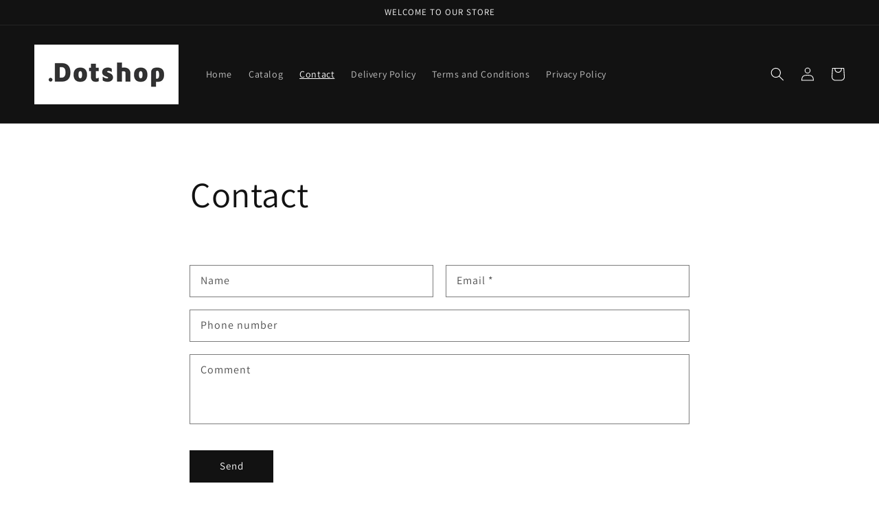

--- FILE ---
content_type: application/javascript
request_url: https://cdnbspa.spicegems.com/js/serve/shop/dotshopza.myshopify.com/index_2f67bafe7d25e6cadcc6de08a1583aefb6084d79.js?v=infytonow720&shop=dotshopza.myshopify.com
body_size: 41849
content:
"undefined"==typeof SPICEADDONS&&(window.SPICEADDONS={}),SPICEADDONS.SGaddonsSnippet=function(){let e=window.location,t=(e.hostname,"dotshopza.myshopify.com"),i="hPpLb9EKqi";t="sg-static-script"==t?e.hostname:t;let a={"is_active":"1","max_addons":"5","quick_view":"0","quick_view_desc":"0","ajax_cart":"0","bro_stack":"0","quantity_selector":"1","image_viewer":"1","addons_heading":"Product Addons Box","cart_heading":"Cart Addons Box","addaddon_cart":"ADD ADDON","variant":"Variant","quantity":"Quantity","view_full_details":"View full details","less_details":"Less details...","add_to_cart":"ADD TO CART","message":"Product added to cart.","auto":"0","custom_css":"no","sold_pro":"0","image_link":"0","compare_at":"0","unlink_title":"1","image_click_checkbox":"0","cart_max_addons":"5","cart_quantity_selector":"1","cart_sold_pro":"0","cart_image_link":"0","compare_at_cart":"0","sg_currency":"default","qv_label":"Quick View","sold_out":"Sold Out","qv_sold_out":"SOLD OUT","way_to_prevent":"none","soldout_master":"1","liquid_install":"1","cart_qv":"0","cartqv_desc":"0","plusminus_qty":"0","plusminus_cart":"0","search_active":"1","line_prop":"0","label_show":"1","label_text":"Additional Info","addon_mandatory":"0","mandatory_text":"Please select atleast an addon!","line_placeholder":"Text Message","sell_master":"0","atc_btn_selector":"no","theme_data":"","applied_discount":"0","is_discount":"0","admin_discount":"1","layout":"layout-01","product_snippet":"1","cart_snippet":"1","product_form_selector":"no","atc_product_selector":"no","cart_form_selector":"no","checkout_btn_selector":"no","subtotal":"0","subtotal_label":"SubTotal","subtotal_position":"beforebegin","money_format":"R {{amount}} ZAR"},n=1;a.hasMaster=1;let s={"mastersToReq":["lenovo-thinkpad-p50-refurbished","lenovo-thinkpad-t450-refurbished","lenovo-thinkpad-t460-refurbished","lenovo-thinkpad-t470-refurbished","lenovo-thinkpad-t480-refurbished","lenovo-thinkpad-t550-refurbished","lenovo-thinkpad-t560-refurbished","lenovo-thinkpad-t580-refurbished"],"collectionsToReq":"[]","hasProMaster":true,"hasCollMaster":false};window.$SGA=document.querySelectorAll.bind(document),window.$SG=document.querySelector.bind(document);let o,c,r,d,p,l,u,m,g={AD:["ca-AD","EUR","€{{amount}}"],AE:["AE","AED","Dhs. {{amount}}"],AF:["AF","AFN","{{amount}}؋ "],AG:["en-AG","XCD","${{amount}}"],AI:["en-AI","XCD","${{amount}}"],AL:["sq-AL","ALL","Lek {{amount}}"],AM:["hy-AM","AMD","{{amount}} AMD"],AO:["en-AO","AOA","Kz{{amount}}"],AQ:["en-AQ","XCD","${{amount}}"],AR:["es-AR","ARS","${{amount}}"],AS:["en-AS","USD","${{amount}}"],AT:["de-AT","EUR","€{{amount}}"],AU:["en-AU","AUD","${{amount}}"],AW:["nl-AW","AWG","Afl{{amount}}"],AX:["de-AX","EUR","€{{amount}}"],AZ:["az-AZ","AZM","AZM{{amount}}"],BA:["bs-BA","BAM","KM {{amount}}"],BB:["en-BB","BBD","${{amount}}"],BD:["BD","BDT","Tk {{amount}}"],BE:["nl-BE","EUR","€{{amount}}"],BF:["fr-BF","XOF","CFA{{amount}}"],BG:["bg-BG","BGN","{{amount}} лв"],BH:["BH","BHD","{{amount}}0 BD"],BI:["fr-BI","BIF","FBu. {{amount}}"],BJ:["fr-BJ","XOF","CFA{{amount}}"],BL:["fr-BL","EUR","€{{amount}}"],BM:["en-BM","BMD","BD${{amount}}"],BN:["ms-BN","BND","${{amount}}"],BO:["es-BO","BOB","Bs{{amount}}"],BQ:["nl-BQ","USD","${{amount}}"],BR:["pt-BR","BRL","R$ {{amount}}"],BS:["en-BS","BSD","BS${{amount}}"],BT:["dz-BT","INR","Rs. {{amount}}"],BV:["no-BV","NOK","{{amount}} kr"],BW:["en-BW","BWP","P{{amount}}"],BY:["be-BY","BYR","Br {{amount}}"],BZ:["en-BZ","BZD","BZ${{amount}}"],CA:["en-CA","CAD","${{amount}}"],CC:["en-CC","AUD","${{amount}}"],CD:["fr-CD","CDF","FC{{amount}}"],CF:["fr-CF","XAF","FCFA{{amount}}"],CG:["fr-CG","XAF","FCFA{{amount}}"],CH:["CH","CHF","CHF {{amount}}"],CI:["fr-CI","XOF","CFA{{amount}}"],CK:["en-CK","NZD","${{amount}}"],CL:["es-CL","CLP","${{amount}}"],CM:["fr-CM","XAF","FCFA{{amount}}"],CN:["zh-hans-CN","CNY","¥{{amount}}"],CO:["es-CO","COP","${{amount}}"],CR:["es-CR","CRC","₡ {{amount}}"],CU:["es-CU","CUP","₱ {{amount}} CUP"],CV:["pt-CV","CVE","{{amount}}$"],CW:["nl-CW","ANG","ƒ;{{amount}}"],CX:["en-CX","AUD","${{amount}}"],CY:["el-CY","EUR","€{{amount}}"],CZ:["cs-CZ","CZK","{{amount}} Kč"],DE:["de-DE","EUR","€{{amount}}"],DJ:["fr-DJ","DJF","{{amount}} Fdj"],DK:["da-DK","DKK","{{amount}} kr"],DM:["en-DM","XCD","${{amount}}"],DO:["es-DO","DOP","RD$ {{amount}}"],DZ:["DZ","DZD","DA {{amount}}"],EC:["es-EC","USD","${{amount}}"],EE:["de-EE","EUR","€{{amount}}"],EG:["EG","EGP","LE {{amount}}"],EH:["ar-EH","MAD","{{amount}} dh"],ER:["ti-ER","ERN","Nfk {{amount}}"],ES:["ast-ES","EUR","€{{amount}}"],ET:["am-ET","ETB","Br{{amount}}"],FI:["fi-FI","EUR","€{{amount}}"],FJ:["en-FJ","FJD","${{amount}}"],FK:["en-FK","FKP","£{{amount}}"],FM:["en-FM","USD","${{amount}}"],FO:["fo-FO","DKK","{{amount}} kr"],FR:["fr-FR","EUR","€{{amount}}"],GA:["fr-GA","XAF","FCFA{{amount}}"],GB:["en-GB","GBP","£{{amount}}"],GD:["en-GD","XCD","${{amount}}"],GE:["ka-GE","GEL","{{amount}} GEL"],GF:["fr-GF","EUR","€{{amount}}"],GG:["en-GG","GBP","£{{amount}}"],GH:["en-GH","GHC","GHC{{amount}}"],GI:["en-GI","GBP","£{{amount}}"],GL:["kl-GL","DKK","{{amount}} kr"],GM:["en-GM","GMD","D {{amount}}"],GN:["fr-GN","GNF","FG {{amount}}"],GP:["fr-GP","EUR","€{{amount}}"],GQ:["es-GQ","XAF","FCFA{{amount}}"],GR:["el-GR","EUR","€{{amount}}"],GS:["en-GS","GBP","£{{amount}}"],GT:["es-GT","GTQ","Q{{amount}}"],GU:["en-GU","USD","${{amount}}"],GW:["GW","XOF","CFA{{amount}}"],GY:["en-GY","GYD","G${{amount}}"],HK:["zh-hant-HK","HKD","${{amount}}"],HM:["en-HM","AUD","${{amount}}"],HN:["es-HN","HNL","L {{amount}}"],HR:["hr-HR","HRK","{{amount}} kn"],HT:["fr-HT","HTG","G {{amount}}"],HU:["hu-HU","HUF","{{amount}} Ft"],ID:["id-ID","IDR","Rp {{amount}}"],IE:["en-IE","EUR","€{{amount}}"],IL:["he-IL","ILS","{{amount}} NIS"],IM:["en-IM","GBP","£{{amount}}"],IN:["en-IN","INR","Rs. {{amount}}"],IO:["en-IO","USD","${{amount}}"],IQ:["IQ","IQD","{{amount}} د.ع"],IR:["IR","IRR",'{{amount}} ﷼"'],IS:["is-IS","ISK","{{amount}} ISK"],IT:["it-IT","EUR","€{{amount}}"],JE:["en-JE","GBP","£{{amount}}"],JM:["en-JM","JMD","${{amount}}"],JO:["JO","JOD","{{amount}}0 JD"],JP:["ja-JP","JPY","¥{{amount}}"],KE:["sw-KE","KES","KSh{{amount}}"],KG:["ky-KG","KGS","лв{{amount}}"],KH:["km-KH","KHR","KHR{{amount}}"],KI:["en-KI","AUD","${{amount}}"],KM:["KM","KMF","{{amount}} CF"],KN:["en-KN","XCD","${{amount}}"],KP:["ko-KP","KPW","&#8361;{{amount}}"],KR:["ko-KR","KRW","₩{{amount}}"],KW:["KW","KWD","{{amount}}0 KD"],KY:["en-KY","KYD","${{amount}}"],KZ:["kk-KZ","KZT","{{amount}} KZT"],LA:["lo-LA","LAK","₭{{amount}}"],LB:["LB","LBP","L£{{amount}}"],LC:["en-LC","XCD","${{amount}}"],LI:["de-LI","CHF","SFr. {{amount}}"],LK:["si-LK","LKR","Rs {{amount}}"],LR:["en-LR","LRD","L${{amount}}"],LS:["en-LS","ZAR","R {{amount}}"],LT:["lt-LT","EUR","€{{amount}}"],LU:["lb-LU","EUR","€{{amount}}"],LV:["lv-LV","EUR","€{{amount}}"],LY:["ar-LY","LYD","{{amount}} ل.د"],MA:["ar-MA","MAD","{{amount}} dh"],MC:["fr-MC","EUR","€{{amount}}"],MD:["ro-MD","MDL","{{amount}} MDL"],ME:["srp-ME","EUR","€{{amount}}"],MF:["fr-MF","EUR","€{{amount}}"],MG:["mg-MG","MGA","Ar {{amount}}"],MH:["en-MH","USD","${{amount}}"],MK:["mk-MK","MKD","ден {{amount}}"],ML:["fr-ML","XOF","CFA{{amount}}"],MM:["my-MM","MMK","K{{amount}}"],MN:["mn-MN","MNT","{{amount}} ₮"],MO:["zh-hant-MO","MOP","MOP${{amount}}"],MP:["en-MP","USD","${{amount}}"],MQ:["fr-MQ","EUR","€{{amount}}"],MR:["en-MR","MRO","{{amount}} MRO"],MS:["en-MS","XCD","${{amount}}"],MT:["mt-MT","EUR","€{{amount}}"],MU:["mfe-MU","MUR","Rs {{amount}}"],MV:["dv-MV","MVR","Rf{{amount}}"],MW:["en-MW","MWK","Mk{{amount}}"],MX:["es-MX","MXN","$ {{amount}}"],MY:["ms-MY","MYR","RM{{amount}} MYR"],MZ:["pt-MZ","MZN","{{amount}} Mt"],NA:["en-NA","ZAR","R {{amount}}"],NC:["fr-NC","XPF","{{amount}} XPF"],NE:["fr-NE","XOF","CFA{{amount}}"],NF:["en-NF","AUD","${{amount}}"],NG:["en-NG","NGN","₦{{amount}}"],NI:["es-NI","NIO","{{amount}}C$"],NL:["nl-NL","EUR","€{{amount}}"],NO:["nb-NO","NOK","{{amount}} kr"],NP:["ne-NP","NPR","Rs{{amount}}"],NR:["na-NR","AUD","${{amount}}"],NU:["niu-NU","NZD","${{amount}}"],NZ:["mi-NZ","NZD","${{amount}}"],OM:["es-OM","OMR","{{amount}} OMR"],PA:["es-PA","PAB","B/. {{amount}}"],PE:["es-PE","PEN","S/. {{amount}}"],PF:["fr-PF","XPF","{{amount}} XPF"],PG:["en-PG","PGK","K {{amount}}"],PH:["en-PH","PHP","₱{{amount}}"],PK:["en-PK","PKR","Rs.{{amount}}"],PL:["ro-PL","PLN","{{amount}} zl"],PM:["fr-PM","EUR","€{{amount}}"],PN:["en-PN","NZD","${{amount}}"],PR:["es-PR","USD","${{amount}}"],PS:["PS","ILS","{{amount}} NIS"],PT:["pt-PT","EUR","€{{amount}}"],PW:["en-PW","USD","${{amount}}"],PY:["es-PY","PYG","Gs. {{amount}}"],QA:["es-QA","QAR","QAR {{amount}}"],RE:["fr-RE","EUR","€{{amount}}"],RO:["ro-RO","RON","{{amount}} lei"],RS:["sr-RS","RSD","{{amount}} RSD"],RU:["ro-RU","RUB","руб{{amount}}"],RW:["rw-RW","RWF","{{amount}} RF"],SA:["en-SA","SAR","{{amount}} SR"],SB:["en-SB","SBD","${{amount}}"],SC:["fr-SC","SCR","Rs {{amount}}"],SD:["SD","SDD","SDD{{amount}}"],SE:["sv-SE","SEK","{{amount}} kr"],SG:["zh-hans-SG","SGD","${{amount}}"],SH:["en-SH","SHP","£{{amount}}"],SI:["sl-SI","EUR","€{{amount}}"],SJ:["no-SJ","NOK","{{amount}} kr"],SK:["sk-SK","EUR","€{{amount}}"],SL:["en-SL","SLL","Le {{amount}}"],SM:["it-SM","EUR","€{{amount}}"],SN:["fr-SN","XOF","CFA{{amount}}"],SO:["so-SO","SOS","Sh.So. {{amount}}"],SR:["nl-SR","SRD","SRD {{amount}}"],ST:["pt-ST","STD","Db {{amount}}"],SS:["en-SS","SSP","£{{amount}}"],SV:["es-SV","USD","${{amount}}"],SX:["nl-SX","ANG","ƒ;{{amount}}"],SY:["SY","SYP","S&pound;{{amount}}"],SZ:["en-SZ","SZL","L {{amount}}"],TC:["en-TC","USD","${{amount}}"],TD:["fr-TD","XAF","FCFA{{amount}}"],TF:["fr-TF","EUR","€{{amount}}"],TG:["fr-TG","XOF","CFA{{amount}}"],TH:["th-TH","THB","{{amount}} ฿"],TJ:["tg-TJ","TJS","TJS {{amount}}"],TK:["tkl-TK","NZD","${{amount}}"],TL:["pt-TL","USD","${{amount}}"],TM:["tk-TM","TMM","TMM{{amount}}"],TN:["ar-TN","TND","{{amount}} DT"],TO:["en-TO","TOP","${{amount}}"],TR:["tr-TR","TRY","{{amount}}TL"],TT:["en-TT","TTD","${{amount}}"],TV:["en-TV","AUD","${{amount}}"],TW:["zh-hant-TW","TWD","${{amount}}"],TZ:["sw-TZ","TZS","{{amount}} TZS"],UA:["uk-UA","UAH","₴{{amount}}"],UG:["en-UG","UGX","Ush {{amount}}"],UM:["en-UM","USD","${{amount}}"],US:["en-US","USD","${{amount}}"],UY:["es-UY","UYU","${{amount}}"],UZ:["uz-UZ","UZS","{{amount}} som"],VA:["it-VA","EUR","€{{amount}}"],VC:["en-VC","XCD","${{amount}}"],VE:["es-VE","VEB","VEB{{amount}}"],VG:["en-VG","USD","${{amount}}"],VI:["en-VI","USD","${{amount}}"],VN:["vi-VN","VND","{{amount}}₫"],VU:["bi-VU","VUV","${{amount}}"],WF:["fr-WF","XPF","{{amount}} XPF"],WS:["sm-WS","WST","WS$ {{amount}}"],YE:["YE","YER","{{amount}} YER"],YT:["fr-YT","EUR","€{{amount}}"],ZA:["af-ZA","ZAR","R {{amount}}"],ZM:["en-ZM","ZMW","K{{amount}}"],ZW:["en-ZW","USD","${{amount}}"]},A=!1,h={},f=!1,b=!1,S=!1,v=[],y=[],_=!1,D="",x=0,w=[],C=[],E=!1,k=!1,P="/",I=[],O={},N=new Event("click.spicegems",{bubbles:!0,cancelable:!1});document.dispatchEvent(N);let G,T,M,j,L=!1,B=[],F='@import url(https://fonts.googleapis.com/css?family=Open+Sans);@import url(https://stackpath.bootstrapcdn.com/font-awesome/4.7.0/css/font-awesome.min.css);#sg-pro-access-wrapper{margin-top:10px;margin-bottom:5px;width:100%;overflow:hidden;font-family:\'Open Sans\',sans-serif;text-decoration:none}#sg-pro-access-wrapper a{text-decoration:none}.sg-pro-access-heading{margin-bottom:8px;font-size:20px;line-height:36px;margin-bottom:15px;font-weight:600;font-family:\'Open Sans\',sans-serif}.sg-pro-access-input-felid{display:block;width:100%;height:34px;padding:6px 12px;font-size:14px;color:#555;background-color:#fff;background-image:none;border:1px solid #ccc;border-radius:4px;-webkit-box-shadow:inset 0 1px 1px rgba(0,0,0,.075);box-shadow:inset 0 1px 1px rgba(0,0,0,.075);-webkit-transition:border-color ease-in-out .15s,-webkit-box-shadow ease-in-out .15s;transition:border-color ease-in-out .15s,box-shadow ease-in-out .15s;float:left;border-radius:2px;margin:10px 0}.sg-pro-access-qty-field{width:25%!important}.sg-pro-access-product select{margin-bottom:10px}.sg-pro-access-product{margin-bottom:20px;text-align:left;overflow:hidden}.sg-pro-access-price{font-size:16px;line-height:30px}.sg-pro-access-product .sg-pro-access-product-img{margin-top:0;cursor:pointer;position:relative;border:1px solid #f2f2f2;margin-right:5px;margin-left:30px}.sg-pro-access-checkbox{float:left;min-height:10px!important}.sg-pro-access-product-left{position:relative;float:left;margin-right:5px;text-align:left}.sg-pro-access-quick-view-btn{display:block;position:absolute;top:50%;transform:translateY(-50%);padding:10px 0;text-align:center;width:100%;font-size:14px;transition:all .25s ease;background-color:rgba(0,0,0,.7);color:#fff;border-radius:0;opacity:0;text-decoration:none;font-size:12px}.sg-xs-img .sg-pro-access-quick-view-btn{font-size:8px;padding:4px 0}.sg-sm-img .sg-pro-access-quick-view-btn{font-size:10px;padding:6px 0}.sg-pro-access-quick-view-btn:hover{background-color:rgba(0,0,0,.9);color:#fff;text-decoration:none}.sg-pro-access-product:hover .sg-pro-access-quick-view-btn{opacity:1}.sg-pro-access-product-right{overflow:hidden;padding-left:5px}.sg-pro-access-product-title{font-family:\'Open Sans\',sans-serif;margin-bottom:8px;overflow:hidden;font-size:16px;line-height:28px;color:#2f2f2f;font-weight:600}.sg-pro-access-product-description{font-family:\'Open Sans\',sans-serif;font-size:14px;line-height:24px;color:#858585}.sg-pro-access-qty-label{float:left;line-height:50px;margin-right:10px}.sg-pro-access-product .sg-xl-img{float:none!important;position:unset!important}.sg-xs-img img{width:40px;height:40px}.sg-sm-img img{width:80px;height:80px}.sg-md-img img{width:160px;height:160px}.sg-lg-img img{width:250px;height:250px}.sg-xl-img img{width:520px;height:520px}.sg-clearfix{clear:both}.loadersmall{border:5px solid #f3f3f3;-webkit-animation:spin 1s linear infinite;animation:spin 1s linear infinite;border-top:5px solid #555;border-radius:50%;width:30px;height:30px}@keyframes spin{0%{transform:rotate(0)}100%{transform:rotate(360deg)}}#sg-checkbox .sg-checkbox-label{position:relative;cursor:pointer;color:#526d7a;font-size:24px;margin-left:2px;float:left}#sg-checkbox input[type=checkbox]{position:absolute;opacity:0;z-index:-1}#sg-checkbox input[type=checkbox]+.sg-label-text:before{content:"\\f096";font-family:FontAwesome;speak:none;font-style:normal;font-weight:400;font-variant:normal;text-transform:none;line-height:1;-webkit-font-smoothing:antialiased;width:1em;display:inline-block;margin-right:5px;font-size:24px}#sg-checkbox input[type=checkbox]:checked+.sg-label-text:before{content:"\\f14a";color:#607d8b;animation:effect 250ms ease-in;font-size:24px}#sg-checkbox input[type=checkbox]:disabled+.sg-label-text{color:#aaa}#sg-checkbox input[type=checkbox]:disabled+.sg-label-text:before{content:"\\f0c8";color:#ccc}@keyframes effect{0%{transform:scale(0)}25%{transform:scale(1.3)}75%{transform:scale(1.4)}100%{transform:scale(1)}}.spicegems-modal-box{font-family:sans-serif;width:100%;height:100%;position:fixed;top:0;right:0;bottom:0;left:0;z-index:1050;display:none;overflow-x:hidden;overflow-y:auto;-webkit-overflow-scrolling:touch;outline:0;background-color:transparent;padding:15px;box-sizing:border-box}.spicegems-modal-dialog{z-index:99999;width:500px;margin:0 auto;background:#fff;border-bottom:1px solid #aaa;border-radius:4px;box-shadow:0 3px 9px rgba(0,0,0,.5);border:1px solid rgba(0,0,0,.1);background-clip:padding-box;position:relative;top:20%;left:0;-webkit-transform:translate(0,-10%);-ms-transform:translate(0,-10%);-o-transform:translate(0,-10%);transform:translate(0,-10%);box-sizing:border-box}.spicegems-modal-dialog.large{width:900px}.spicegems-modal-dialog.small{width:300px}.spicegems-modal-dialog.extraLarge{width:1140px}.spicegems-modal-container{margin:10px;padding:5px 0}.spicegems-modal-close{font-family:Arial,sans-serif;color:#000;background:0 0;position:absolute;right:0;top:0;width:22px;padding:0;line-height:1em;height:25px;font-size:22px;text-align:center;text-decoration:none;font-weight:700;opacity:.7;box-shadow:none;border:none}.spicegems-modal-close:hover{opacity:1}@media only screen and (max-width:600px){.spicegems-modal-dialog,.spicegems-modal-dialog.extraLarge,.spicegems-modal-dialog.large,.spicegems-modal-dialog.small{top:15%;width:100%}}.clearfix::after{content:"";clear:both;display:table}.spicegems-row{width:100%;margin:5px auto;box-sizing:border-box}.spicegems-row:after,.spicegems-row:before{display:table;content:" "}.spicegems-row:after{clear:both}.spicegems-qv-picture-box,.spicegems-qv-product-box{position:relative;float:left;width:50%;padding-right:10px;padding-left:10px;box-sizing:border-box}@media only screen and (max-width:600px){.spicegems-qv-picture-box,.spicegems-qv-product-box{width:100%}}.spicegems-qv-product-box{max-height:470px;overflow-y:auto}.spicegems-product-title{font-family:Helvetica,Arial,sans-serif;font-size:22px;font-weight:700;font-style:normal;letter-spacing:.2px;color:#666;line-height:1.2em}.spicegems-product-price{font-family:Helvetica,Arial,sans-serif;font-size:16px;display:flex;margin-top:10px}.spicegems-product-dec-footer{position:relative;padding-top:5px}#spicegems-view-full-details{font-family:Helvetica,Arial,sans-serif;text-decoration:none!important;color:#337ab7;cursor:pointer;opacity:.8}#spicegems-view-full-details:hover{opacity:1}.spicegems-product-description{margin-top:5px;padding:0;letter-spacing:.2px}.spicegems-product-dec-main{letter-spacing:.2px;font-family:roboto,sans-serif;max-height:80px;overflow:hidden;line-height:1.4em;position:relative;text-align:left;color:#333}.spicegems-details-full:after{content:none}.spicegems-product-dec-footer:before{content:\'\';background-color:#fff;width:100%;height:30px;top:-25px;left:0;position:absolute;background:linear-gradient(0deg,#fff,hsla(0,0%,100%,.1))}.spicegems-details-full+.spicegems-product-dec-footer:before{content:none}.spicegems-details-full{transition:max-height 10s ease;max-height:9999px}.spicegems-qv-variant-options{margin-top:10px;margin-bottom:10px;padding-top:5px;padding-bottom:5px;width:85%;display:table;text-align:left}.spicegems-form-group,.spicegems-qv-variant-options .form-group{display:table-row;width:100%;margin-bottom:10px;vertical-align:middle;font-style:normal}.spicegems-form-group label{font-family:Helvetica,Arial,sans-serif;font-size:16px;font-weight:400;font-style:normal;display:table-cell;min-width:100px;margin:5px 0;line-height:1.42857143;width:auto;color:#333}.spicegems-form-group .form-control,.spicegems-form-group select{display:table-cell;width:100%;margin:5px 0}.spicegems-form-group select{box-sizing:border-box;background-position:right center;background-repeat:no-repeat;background-position:right 10px center;background-size:6px;text-indent:.01px;text-overflow:\'\';cursor:pointer;padding:6px 12px;background-color:#fff;background-image:none;border:1px solid #ccc;border-radius:4px;min-height:35px}.spicegems-form-group input{box-sizing:border-box;padding:6px 12px;font-size:14px;line-height:1.42857143;color:#555;background-color:#fff;background-image:none;border:1px solid #ccc;border-radius:4px;min-height:35px}.spicegems-add-to-cart{display:inline-block;width:100%;padding:10px 12px;margin-top:10px;margin-bottom:0;font-family:inherit;font-size:14px;font-weight:400;font-style:normal;line-height:1.42857143;text-transform:uppercase;text-align:center;white-space:nowrap;vertical-align:middle;-ms-touch-action:manipulation;touch-action:manipulation;cursor:pointer;-webkit-user-select:none;-moz-user-select:none;-ms-user-select:none;user-select:none;background-image:none;border:1px solid transparent;border-radius:4px;color:#fff;background-color:#444;border-color:#333}.spicegems-add-to-cart:active,.spicegems-add-to-cart:focus,.spicegems-add-to-cart:hover{color:#fff!important;background-color:#333!important;border-color:#222!important}.spicegems-qv-success-alert{font-family:Helvetica,Arial,sans-serif;font-size:16px;color:#444}#spicegems-qv-carousel{margin:0 auto;width:auto;min-width:300px}#spicegems-qv-carousel.carousel{position:relative}.spicegems-carousel-outer{position:relative}.spicegems-carousel-inner{position:relative;width:100%;overflow:hidden}.spicegems-carousel-inner>.spicegems-carousel-item{position:relative;display:none;-webkit-transition:.6s ease-in-out left;-o-transition:.6s ease-in-out left;transition:.6s ease-in-out left;height:300px}.spicegems-carousel-inner>.spicegems-carousel-item>a>img,.spicegems-carousel-inner>.spicegems-carousel-item>img{display:block;width:auto;max-width:100%;max-height:300px;margin:0 auto;position:relative;top:50%;transform:translateY(-50%)}#spicegems-qv-carousel .spicegems-carousel-control{position:absolute;top:0;bottom:0;width:10%;font-size:20px;color:#fff;text-align:center;text-shadow:0 1px 2px rgba(0,0,0,.6);background-color:rgba(0,0,0,0);opacity:0;cursor:pointer}#spicegems-qv-carousel:hover .spicegems-carousel-control{opacity:.5}#spicegems-qv-carousel .spicegems-carousel-control.left{left:1px}#spicegems-qv-carousel .spicegems-carousel-control.right{right:1px}#spicegems-qv-carousel .spicegems-carousel-control i{padding:8px;position:relative;top:50%;transform:translateY(-50%)}#spicegems-qv-carousel .spicegems-carousel-control.left i{float:left}#spicegems-qv-carousel .spicegems-carousel-control.right i{float:right}#spicegems-qv-carousel .spicegems-carousel-control i::before{color:#000;font-size:2.5rem;font-weight:700}#spicegems-qv-carousel .spicegems-carousel-control:focus,#spicegems-qv-carousel .spicegems-carousel-control:hover{color:#fff;text-decoration:none;outline:0;opacity:.8}.spicegems-carousel-outer>.active{display:block}.spicegems-carousel-inner>.active,.spicegems-carousel-inner>.next,.spicegems-carousel-inner>.prev{display:block}.spicegems-carousel-inner>.active{left:0}.spicegems-carousel-inner>.next,.spicegems-carousel-inner>.prev{position:absolute;top:0;width:100%}.spicegems-carousel-inner>.next{left:100%}.spicegems-carousel-inner>.prev{left:-100%}.spicegems-carousel-inner>.next.left,.spicegems-carousel-inner>.prev.right{left:0}.spicegems-carousel-inner>.active.left{left:-100%}.spicegems-carousel-inner>.active.right{left:100%}.spicegems-carousel-indicators{position:absolute;bottom:10px;left:50%;z-index:15;padding-left:0;text-align:center;list-style:none;margin:10px 0 0;overflow:auto;position:static;text-align:center;white-space:nowrap;width:100%}.spicegems-carousel-indicators li{background-color:transparent;-webkit-border-radius:0;border-radius:0;display:inline-block;height:auto;margin:0 4px!important;width:75px!important;height:75px!important;overflow:hidden;text-indent:-999px;cursor:pointer;background-color:rgba(0,0,0,0);border:1px solid #fff}.spicegems-carousel-indicators li img{display:block;width:100%;height:auto;margin:0 auto;position:relative;top:50%;transform:translateY(-50%)}#spicegems-qv-carousel .spicegems-carousel-indicators .active{border:1px solid #51bafb}@media screen and (min-width:768px){.spicegems-carousel-indicators{bottom:20px}}@media all and (transform-3d),(-webkit-transform-3d){.spicegems-carousel-inner>.item{-webkit-transition:-webkit-transform .6s ease-in-out;-o-transition:-o-transform .6s ease-in-out;transition:transform .6s ease-in-out;-webkit-backface-visibility:hidden;backface-visibility:hidden;-webkit-perspective:1000px;perspective:1000px}.spicegems-carousel-inner>.item.active.right,.spicegems-carousel-inner>.item.next{left:0;-webkit-transform:translate3d(100%,0,0);transform:translate3d(100%,0,0)}.spicegems-carousel-inner>.item.active.left,.spicegems-carousel-inner>.item.prev{left:0;-webkit-transform:translate3d(-100%,0,0);transform:translate3d(-100%,0,0)}.spicegems-carousel-inner>.item.active,.spicegems-carousel-inner>.item.next.left,.spicegems-carousel-inner>.item.prev.right{left:0;-webkit-transform:translate3d(0,0,0);transform:translate3d(0,0,0)}}.spicegems-qv-product-box::-webkit-scrollbar{width:10px;height:10px}.spicegems-qv-product-box::-webkit-scrollbar-track{background:#f1f1f1}.spicegems-qv-product-box::-webkit-scrollbar-thumb{background:#c1c1c1;cursor:pointer}.spicegems-carousel-indicators::-webkit-scrollbar{height:10px;width:10px}.spicegems-carousel-indicators::-webkit-scrollbar-thumb:horizontal{background:#c1c1c1}.spicegems-carousel-indicators::-webkit-scrollbar-thumb:horizontal:hover{background:#b1b1b1;cursor:pointer}@media only screen and (max-width:700px){.spicegems-carousel-indicators{display:none}.spicegems-carousel-outer{margin-bottom:15px}.sg-pro-access-quick-view-btn{opacity:1}}@media only screen and (min-device-width :768px) and (max-device-width :1024px){.spicegems-modal-dialog.large{width:95%}}.spicegems-carousel *,.spicegems-carousel :after,.spicegems-carousel :before{box-sizing:border-box}.spicegems-carousel{margin:0 auto;overflow:hidden;position:relative;white-space:nowrap;text-align:center;padding:0 25px}.spicegems-carousel:after,.spicegems-carousel:before{content:"";display:table}.spicegems-carousel:after{clear:both}.spicegems-carousel-inner{overflow:hidden}.spicegems-slides-container{list-style-type:none;position:relative;left:0;display:inline-block;padding:0;margin:0}.spicegems-addon-slide{display:inline-block;white-space:normal;position:relative;margin:0;text-align:center;background-color:#fff}/*!*SM*!*//*!*ipaid*!*//*!*iPaid pro & MD*!*//*!*LG*!*/.spicegems-carousel-btn{background:#bdbdbd;border:0;box-shadow:none;cursor:pointer;height:40px;position:absolute;top:50%;width:25px;font-size:20px;padding:5px}.spicegems-btn-next{right:0}.spicegems-btn-next:hover{border:1px solid #777;background-color:#444;color:#fff;border-left:none}.spicegems-btn-prev{left:0}.spicegems-btn-prev:hover{border:1px solid #777;background-color:#444;color:#fff;border-right:none}.spicegems-addon-carousel-heading{font-size:24px;line-height:36px;margin-bottom:5px;font-weight:600;font-family:\'Open Sans\',sans-serif;text-align:center;white-space:normal}.spicegems-addon-product{text-align:center;overflow:hidden;border:1px solid #ddd;padding:10px;margin:5px;background-color:#fff;color:#222}.spicegems-addon-product .spicegems-addon-product-img{cursor:pointer;position:relative;text-align:center;overflow:hidden;margin:0 auto;max-height:160px}.spicegems-addon-product .spicegems-addon-product-img img{width:auto;height:auto;max-width:100%;max-height:100%}.sg-xs-img{width:40px;height:40px}.sg-sm-img{width:80px;height:80px}.sg-md-img{width:160px;height:160px}.sg-lg-img{width:250px;height:250px}.sg-xl-img{width:520px;height:520px}.sg-clearfix{clear:both}.spicegems-addon-product-title-area{text-align:center;margin:5px 1px;height:45px;position:relative}.spicegems-addon-product-title{width:100%;text-align:center;font-family:\'Open Sans\',sans-serif;margin-bottom:8px;overflow:hidden;font-size:14px;line-height:22px;color:#2f2f2f;font-weight:600;text-decoration:none;overflow:hidden;display:block;display:-webkit-box;position:absolute;max-height:45px;-webkit-line-clamp:2;-webkit-box-orient:vertical;text-overflow:ellipsis}.spicegems-addon-price{font-size:16px;line-height:20px;text-align:center}.spicegems-addon-product .spice_select_variant_quantity,.spicegems-addon-product .spicegems-addon-input-felid{display:block;width:100%;height:34px;margin:5px 0;padding:6px 12px;font-size:14px;color:#555;background-color:#fff!important;background-image:none!important;border:1px solid #ccc;border-radius:2px!important;-webkit-box-shadow:inset 0 1px 1px rgba(0,0,0,.075);box-shadow:inset 0 1px 1px rgba(0,0,0,.075);-webkit-transition:border-color ease-in-out .15s,-webkit-box-shadow ease-in-out .15s;transition:border-color ease-in-out .15s,box-shadow ease-in-out .15s}.spicegems-addon-btn{width:100%;font-size:16px;margin-top:5px;border-radius:5px;border:0;color:#fff!important;display:inline-block;cursor:pointer;white-space:normal!important;word-wrap:break-word;box-shadow:0 2px 5px 0 rgba(0,0,0,.16),0 2px 10px 0 rgba(0,0,0,.12);transition:.2s ease-out;-webkit-transition:.2s ease-out;-moz-transition:.2s ease-out;min-height:35px}.primary-color,.sg-primary-btn{background:#6091ba!important;color:#fff}.mg-t-0{margin-top:0}.sg-pro-access-price{display:-webkit-box;display:-ms-flexbox;display:flex;-ms-flex-wrap:wrap;flex-wrap:wrap}.spicegems-main-price{margin-right:15px}.spicegems-main-price .money{color:#333}.spicegems-compare_at_price .money{text-decoration:line-through;color:#777}.sg-with-compare .money{color:#ff4e00}.spicegems-main-price{color:#333}.spicegems-compare_at_price{text-decoration:line-through;color:#777}.sg-with-compare{color:#ff4e00}.spice-compare-at-price-show{display:flex;align-items:center;justify-content:center;flex-wrap:wrap;gap:5px;min-height:45px}.spice-compare-at-price-show .spicegems-main-price{margin-right:0} .spicegems-addon-slide:hover .sg-pro-access-quick-view-btn{opacity:1}#spiceaddonsappid div.input_field_number,#spicegems-product_quickview div.input_field_number{display:inline-flex;justify-content:start;align-items:start;width:100%;margin-bottom:10px}#spiceaddonsappid .sg-pro-access-product-right div.input_field_number,#spicegems-product_quickview div.input_field_number{max-width:150px !important}#spicegems-product_quickview div.input_field_number{margin:5px 0}#spiceaddonsappid .sg_minus_btn,#spiceaddonsappid .sg_plus_btn,#spicegems-product_quickview .sg_minus_btn,#spicegems-product_quickview .sg_plus_btn{background:#f5f5f5;padding:3px 5px 4px;border:1px solid #ccc;display:flex;justify-content:center;align-items:center;min-width:45px;min-height:35px;height:35px !important;font-size:21px;color:#585858;font-weight:600;cursor:pointer}#spiceaddonsappid .sg_minus_btn:focus,#spiceaddonsappid .sg_minus_btn:hover,#spiceaddonsappid .sg_plus_btn:focus,#spiceaddonsappid .sg_plus_btn:hover,#spicegems-product_quickview .sg_minus_btn:focus,#spicegems-product_quickview .sg_minus_btn:hover,#spicegems-product_quickview .sg_plus_btn:focus,#spicegems-product_quickview .sg_plus_btn:hover{background:#ededed}#spiceaddonsappid .sg_minus_btn,#spicegems-product_quickview .sg_minus_btn{border-right:0;border-radius:4px 0 0 4px}#spiceaddonsappid .sg_plus_btn,#spicegems-product_quickview .sg_plus_btn{border-left:0;border-radius:0 4px 4px 0}#spiceaddonsappid div.input_field_number input[type=number].form-control::-webkit-inner-spin-button,#spiceaddonsappid div.input_field_number input[type=number].form-control::-webkit-outer-spin-button,#spiceaddonsappid div.input_field_number input[type=number].sg-pro-access-input-felid::-webkit-inner-spin-button,#spiceaddonsappid div.input_field_number input[type=number].sg-pro-access-input-felid::-webkit-outer-spin-button,#spicegems-product_quickview div.input_field_number input[type=number].form-control::-webkit-inner-spin-button,#spicegems-product_quickview div.input_field_number input[type=number].form-control::-webkit-outer-spin-button,#spicegems-product_quickview div.input_field_number input[type=number].sg-pro-access-input-felid::-webkit-inner-spin-button,#spicegems-product_quickview div.input_field_number input[type=number].sg-pro-access-input-felid::-webkit-outer-spin-button{-webkit-appearance:none;margin:0;opacity:0}#spiceaddonsappid div.input_field_number input[type=number].form-control:focus-visible,#spiceaddonsappid div.input_field_number input[type=number].sg-pro-access-input-felid:focus-visible,#spicegems-product_quickview div.input_field_number input[type=number].form-control:focus-visible,#spicegems-product_quickview div.input_field_number input[type=number].sg-pro-access-input-felid:focus-visible{outline:none !important;box-shadow:none}#spiceaddonsappid div.input_field_number input[type=number].form-control:focus,#spiceaddonsappid div.input_field_number input[type=number].form-control:hover,#spiceaddonsappid div.input_field_number input[type=number].sg-pro-access-input-felid:focus,#spiceaddonsappid div.input_field_number input[type=number].sg-pro-access-input-felid:hover,#spicegems-product_quickview div.input_field_number input[type=number].form-control:focus,#spicegems-product_quickview div.input_field_number input[type=number].sg-pro-access-input-felid:focus,#spicegems-product_quickview div.input_field_number input[type=number].sg-pro-access-input-felid:hover,#spicegems-product_quickviewdiv.input_field_number input[type=number].form-control:hover{box-shadow:none;border-radius:0 !important}#spiceaddonsappid div.input_field_number input[type=number].form-control:focus,#spiceaddonsappid div.input_field_number input[type=number].sg-pro-access-input-felid:focus,#spicegems-product_quickview div.input_field_number input[type=number].form-control:focus,#spicegems-product_quickview div.input_field_number input[type=number].sg-pro-access-input-felid:focus{border-color:#8d8d8d}#spiceaddonsappid div.input_field_number input[type=number].form-control,#spiceaddonsappid div.input_field_number input[type=number].form-control,#spiceaddonsappid div.input_field_number input[type=number].sg-pro-access-input-felid,#spiceaddonsappid div.input_field_number input[type=number].sg-pro-access-input-felid,#spicegems-product_quickview div.input_field_number input[type=number].form-control,#spicegems-product_quickview div.input_field_number input[type=number].form-control,#spicegems-product_quickview div.input_field_number input[type=number].sg-pro-access-input-felid,#spicegems-product_quickview div.input_field_number input[type=number].sg-pro-access-input-felid{display:inline-block;border-radius:0 !important;height:35px !important;min-height:35px !important;max-height:35px !important;margin:0 !important;-webkit-appearance:none;-moz-appearance:textfield !important;appearance:none;text-align:center;width:calc(100% - 90px)}#spiceaddonsappid .sg-pro-access-product select,#spicegems-product_quickview .sg-pro-access-product select{outline:none !important}#spiceaddonsappid .sg-pro-access-product select:focus,#spiceaddonsappid .sg-pro-access-product select:hover,#spicegems-product_quickview .sg-pro-access-product select:focus,#spicegems-product_quickview.sg-pro-access-product select:hover{border-color:#8d8d8d}.spicegems-product-quickview .sg_minus_btn,.spicegems-product-quickview .sg_plus_btn{min-width:33px;min-height:35px;font-size:16px}#spiceaddonsappid .spicegems-input-filds div.input_field_number,#spicegems-product_quickview .spicegems-input-filds div.input_field_number{margin:5px 0 !important}.spice_lineItem_props textarea,.spice_qv_lineItem_props textarea{width:100%;min-height:44px;height:34px;resize:none;border:1px solid #ccc;background-color:#fff;color:#555;margin:5px 0;border-radius:2px}.sg-pro-access-mandatory_warning{color:#c31828;background-color:#ffdadd;border-color:#ffdadd;font-size:16px;border:1px solid transparent;padding:0.5rem 1.2rem;margin-top:1rem;margin-bottom:1rem;width:fit-content;border-radius:4px;overflow:hidden}.spice_qv_lineItem_props textarea{display:table-cell}.spice_qv_lineItem_props label.spice_qv_properties_name{vertical-align:middle}.sg-pro-access-price .spicegems_discount_price,.spicegems-carousel .spicegems_discount_price{font-size:16px;}#spicegems-product_quickview .spicegems_discount_price{font-size:16px;}.sg-pro-access-price .spicegems-compare_at_price, .spicegems-product-price .spicegems-compare_at_price{margin-right: 5px;}.spicegems-cross-amount, span.spicegems-cross-amount{text-decoration:line-through !important; display: block;}.spicegems-carousel .spicegems_discount_price{display:block;text-align:center;min-height: 47px;line-height: 130%;}\n        :root{--main-font:"Montserrat","Roboto","Work Sans",sans-serif;--primary-color:rgb(82 109 122);--text-color:rgb(51 51 51);--border-color:rgb(221 221 221);--border-hover-color:rgb(58 58 58);--color-text-focus:rgb(96 96 96);--price-fontsize:14px;--title-fontsize:14px;--heading-fontsize:18px}.spice-spa-addon-product-wrapper *{margin:0;padding:0;-webkit-font-smoothing:antialiased;-moz-osx-font-smoothing:grayscale;-webkit-text-size-adjust:100%;text-size-adjust:100%;text-rendering:optimizeLegibility}.spice-spa-addon-product-wrapper *,.spice-spa-addon-product-wrapper ::after,.spice-spa-addon-product-wrapper ::before{box-sizing:border-box}.spice-spa-addon-product-wrapper{display:inline-flex;flex-wrap:wrap;justify-content:flex-start;align-items:flex-start;position:relative;width:100%;height:auto}.spice-spa-addon-product-wrapper a:not([href]){cursor:auto}.spice-spa-addon-heading{display:block;font-family:var(--main-font, inherit);font-size:var(--heading-fontsize);font-weight:600;margin-top:10px;margin-bottom:15px}.spice-spa-addon-checkbox{float:none;line-height:1.25;margin:0;min-width:auto!important}label.spice-spa-addon-checkbox-label:after,label.spice-spa-addon-checkbox-label:before{content:"";line-height:1.25;margin:0}.spice-spa-addon-checkbox input.spice-spa-addon-checkbox-input{display:none!important;visibility:hidden!important;opacity:0}span.spice-spa-addon-checkbox-text{display:block;content:"";border:2px solid #5c5c5c;border-radius:4px;width:20px;min-width:20px;max-width:20px;height:20px;min-height:20px;max-height:20px;color:transparent;background:#fff;transition:.3s;cursor:pointer;position:relative;overflow:hidden}span.spice-spa-addon-checkbox-text svg{position:absolute!important;top:50%!important;left:50%!important;transform:translate(-50%,-50%)!important;width:20px;min-width:20px;max-width:20px;height:20px;min-height:20px;max-height:20px;display:none;fill:rgb(255,255,255);pointer-events:none!important}input.spice-spa-addon-checkbox-input:checked+span.spice-spa-addon-checkbox-text svg{display:block}input.spice-spa-addon-checkbox-input:checked+span.spice-spa-addon-checkbox-text{animation:SGBounce .2s ease-in-out;background-color:#5c5c5c}input.spice-spa-addon-checkbox-input:disabled+span.spice-spa-addon-checkbox-text{background-color:#919191;border-color:#919191;color:#919191}@keyframes SGBounce{0%{transform:scale(.8)}25%{transform:scale(1.2)}75%{transform:scale(1.4)}100%{transform:scale(1)}}.spice-spa-addon-img-small{width:64px;height:64px;--sg-img-size:64px;--sg-font-size:8px}.spice-spa-addon-img-medium{width:84px;height:84px;--sg-img-size:84px;--sg-font-size:12px}.spice-spa-addon-img-large{width:100px;height:100px;--sg-img-size:100px;--sg-font-size:12px}.spice-spa-addon-product-image{position:relative;text-align:center;min-width:var(--sg-img-size);cursor:pointer;border:1px solid var(--border-color);border-radius:3px;overflow:hidden}.spice-spa-addon-product-image img{width:100%;height:100%;object-fit:contain;opacity:1}.spice-spa-addon-product-title,.spice-spa-addon-product-title *,.spice-spa-addon-product-title .spice-spa-addon-product-link{font-family:var(--main-font);font-size:var(--title-fontsize);line-height:1.25;font-weight:400;text-decoration:none;color:var(--text-color)}.spice-spa-addon-product-title a:focus,.spice-spa-addon-product-title a:not([disabled]):hover{color:var(--color-text-focus)}.spice-spa-addon-product-item .spice-spa-addon-input-field{display:flex;width:100%;height:35px;max-height:35px;min-height:35px;padding:6px 12px;font-size:14px;color:#333;background-color:#fff;background-image:none;border:1px solid #ccc;border-radius:2px;-webkit-box-shadow:inset 0 1px 1px rgb(0 0 0 / 8%);box-shadow:inset 0 1px 1px rgb(0 0 0 / 8%);-webkit-transition:border-color ease-in-out .15s,-webkit-box-shadow ease-in-out .15s;transition:border-color ease-in-out .15s,box-shadow ease-in-out .15s;-webkit-box-sizing:border-box;-moz-box-sizing:border-box;box-sizing:border-box;margin:0;margin-bottom:0;outline:0}.spice-spa-addon-product-item .spice-spa-addon-input-field:focus{outline:0}.spice-spa-addon-product-item .spice-spa-addon-input-field.spice-spa-addon-variant-id{-webkit-appearance:menulist-button;-moz-appearance:menulist-button;appearance:menulist-button;cursor:pointer;background:#fff;background-image:none!important;font-size:14px;line-height:1.25}.spice-spa-addon-product-item label.spice-spa-addon_properties_name{font-family:var(--main-font);color:#797676;font-size:14px;line-height:26px;font-weight:400;margin:0;margin-bottom:2px;text-transform:none;letter-spacing:0;border:none;padding:0}label.spice-spa-addon_properties_name:after,label.spice-spa-addon_properties_name:before{content:""}.spice-spa-addon-product-item textarea.spice-spa-addon-product-text-field-area{width:100%;min-width:100px;min-height:35px;height:35px;max-height:35px;resize:none;border:1px solid #ccc;background-color:#fff;color:#555;margin:0 0 8px 0;border-radius:2px;outline:0;padding:2px 5px;line-height:1.25;box-shadow:none;font-size:14px}.spice-spa-addon-product-item textarea.spice-spa-addon-product-text-field-area::placeholder{font-size:14px}.spice-spa-addon-product-quantity{width:auto}.spice-spa-addon-product-quantity input[type=number]{-moz-appearance:auto;-webkit-appearance:auto;-ms-appearance:auto;appearance:auto}.spice-spa-addon-product-item .spice-spa-addons-quantity-plus-minus{display:flex;flex-direction:row;width:100%}.spice-spa-addon-product-item .spice-spa-addons-quantity-plus-minus button,.spice-spa-addon-product-item .spice-spa-addons-quantity-plus-minus input[type=number]{margin:0;outline:0}.spice-spa-addon-product-item .spice-spa-addons-quantity-plus-minus button:focus,.spice-spa-addon-product-item .spice-spa-addons-quantity-plus-minus input[type=number]:focus{outline:0}.spice-spa-addon-product-item .spice-spa-addons-quantity-plus-minus input.spice-spa-addon-input-field{text-align:center;border-radius:0;outline:0;text-indent:0}.spice-spa-addon-product-item button.spice-spa-addon_event_init{width:100%;min-width:30px;max-width:45px;height:35px;min-height:35px;max-height:35px;line-height:35px;outline:0;background:#f5f5f5;background-image:none;color:var(--text-color);border:1px solid #ccc;cursor:pointer;padding:0;box-shadow:none}.spice-spa-addon-product-item button.spice-spa-addon_event_init:hover{background:#ededed}.spice-spa-addon-product-item button.spice-spa-addon_minus_btn{border-top-left-radius:4px;border-bottom-left-radius:4px;border-top-right-radius:0;border-bottom-right-radius:0;border-right:none}.spice-spa-addon-product-item button.spice-spa-addon_plus_btn{border-top-right-radius:4px;border-bottom-right-radius:4px;border-top-left-radius:0;border-bottom-left-radius:0;border-left:none}.spice-spa-addon-product-item button.spice-spa-addon_event_init span{display:flex;align-items:center;justify-content:center;text-align:center}.spice-spa-addon-product-item button.spice-spa-addon_event_init svg{display:inline-block;font-size:100%;fill:rgb(51 51 51)}.spice-spa-addon-product-item input.spice-spa-addon-input-field-button{text-align:center;-moz-appearance:textfield!important;-webkit-appearance:none;-ms-appearance:none;appearance:none}.spice-spa-addon-product-item input.spice-spa-addon-input-field-button::-webkit-inner-spin-button,.spice-spa-addon-product-item input.spice-spa-addon-input-field-button::-webkit-outer-spin-button{-webkit-appearance:none;appearance:none}.spice-spa-addon-product-item .spice-spa-addon-product-quick-view{display:block;width:100%;padding:4px 0;font-family:var(--main-font);font-size:var(--sg-font-size, 12px);font-weight:400;text-decoration:none;text-align:center;background:rgba(0,0,0,.7);color:#fff;border:0;margin:0 auto;position:absolute;opacity:0;transition:all .3s;z-index:1;cursor:pointer}.spice-spa-addon-product-item:hover .spice-spa-addon-product-quick-view{opacity:1}.spice-spa-addon-product-item .spice-spa-addon-product-quick-view:hover{background:rgba(0,0,0,.9)}@media only screen and (max-width:700px){.spice-spa-addon-product-quick-view{opacity:.6!important}}.spice-spa-addons-quantity-plus-minus input.spice-spa-addon-input-field{text-align:center;-moz-appearance:textfield!important;-webkit-appearance:none;-ms-appearance:none;appearance:none}.spice-spa-addons-quantity-plus-minus input.spice-spa-addon-input-field::-webkit-inner-spin-button,.spice-spa-addons-quantity-plus-minus input.spice-spa-addon-input-field::-webkit-outer-spin-button{-webkit-appearance:none;appearance:none}#layout-01 .spice-spa-addon-product-item,#layout-02 .spice-spa-addon-product-item{display:flex;flex-direction:column;align-items:center;overflow:hidden;min-width:115px;max-width:250px;width:calc(33.33% - 8px);margin-left:4px;margin-right:4px;margin-bottom:8px;padding:8px;border-radius:4px;position:relative}#layout-01 span.spice-spa-addon-checkbox-text{width:22px;min-width:22px;max-width:22px;height:22px;min-height:22px;max-height:22px;border-radius:50%}#layout-01 .spice-spa-addon-checkbox input.spice-spa-addon-checkbox-input+span.spice-spa-addon-checkbox-text::after{border-radius:50%}#layout-01 .spice-spa-addon-product-image{border-radius:50%;border:1px solid #aaa;margin:0 auto;position:relative;overflow:hidden}#layout-01 .spice-spa-addon-product-quick-view,#layout-02 .spice-spa-addon-product-quick-view{position:absolute;top:50%;left:50%;transform:translate(-50%,-50%);width:100%}#layout-01 .spice-spa-addon-product-price,#layout-02 .spice-spa-addon-product-price{display:flex;width:calc(100% - 5%);flex-direction:row;justify-content:center;flex-wrap:wrap;gap:5px 16px;font-family:Monstreat,sans-serif;font-size:14px}#layout-01 .spice-spa-addon-price-compare,#layout-02 .spice-spa-addon-price-compare{color:#797676;text-decoration:line-through}#layout-01 .spice-spa-addon-product-text-field,#layout-02 .spice-spa-addon-product-text-field{width:100%}#layout-01 textarea.spice-spa-addon-product-text-field-area,#layout-02 textarea.spice-spa-addon-product-text-field-area{max-width:250px}#layout-01 .spice-spa-addon-product-title,#layout-02 .spice-spa-addon-product-title{min-height:35px;overflow:hidden;display:-webkit-box;-webkit-line-clamp:2;-webkit-box-orient:vertical;text-align:center}#layout-01 .spice-spa-addon-product-quantity,#layout-01 .spice-spa-addon-product-variant,#layout-02 .spice-spa-addon-product-quantity,#layout-02 .spice-spa-addon-product-variant{width:100%}#layout-01 .spice-spa-addon-checkbox,#layout-01 .spice-spa-addon-product-image,#layout-01 .spice-spa-addon-product-quantity,#layout-01 .spice-spa-addon-product-title,#layout-01 .spice-spa-addon-variant-id,#layout-02 .spice-spa-addon-checkbox,#layout-02 .spice-spa-addon-product-image,#layout-02 .spice-spa-addon-product-quantity,#layout-02 .spice-spa-addon-product-title,#layout-02 .spice-spa-addon-variant-id{margin-bottom:8px}@media only screen and (max-width:476px){#layout-01 .spice-spa-addon-product-item,#layout-02 .spice-spa-addon-product-item{width:calc(50% - 8px)}}#layout-02 .spice-spa-addon-product-image{border-radius:4px;border:1px solid #aaa;margin:0 auto;position:relative;overflow:hidden;margin-bottom:8px}#layout-02 span.spice-spa-addon-checkbox-text{border-radius:4px}#layout-02 .spice-spa-addon-checkbox input.spice-spa-addon-checkbox-input+span.spice-spa-addon-checkbox-text::after{border-radius:4px}#layout-03 .spice-spa-addon-product-item{position:relative;margin-bottom:12px;text-align:left;padding:8px;display:flex;flex-direction:row;align-items:center;justify-content:flex-start;border-radius:4px;border:1px solid var(--border-color);width:100%;--max-width:10rem;--min-width:6.25rem}#layout-03 .spice-spa-addon-product-item:hover{-webkit-box-shadow:0 0 4px 0 rgba(0,0,0,.25);-moz-box-shadow:0 0 4px 0 rgba(0,0,0,.25);box-shadow:0 0 4px 0 rgba(0,0,0,.25)}#layout-03 .spice-spa-addon-left,#layout-03 .spice-spa-addon-right{display:flex;align-items:center;justify-content:flex-start}#layout-03 .spice-spa-addon-left{margin-right:10px}#layout-03 .spice-spa-addon-checkbox{margin-right:8px}#layout-03 .spice-spa-addon-product-quick-view{position:absolute;bottom:0}#layout-03 .spice-spa-addon-right{gap:8px;flex-wrap:wrap;width:100%}#layout-03 .spice-spa-addon-product-title{width:auto;min-width:var(--min-width,5rem);max-width:100%;flex:0 0 auto;line-height:20px;text-align:left;display:block;gap:8px}#layout-03 .spice-spa-addon-form{display:flex;align-items:flex-end;gap:8px;flex-wrap:wrap;flex-grow:1;flex-shrink:1;flex-basis:auto;--multiplier:calc(10rem - 100%)}#layout-03 .spice-spa-addon-form>.spice-spa-addon-input-field{width:100%;min-width:var(--min-width,5rem);max-width:var(--max-width,9.375rem);flex-grow:1;flex-basis:calc(var(--multiplier) * 999)}#layout-03 .spice-spa-addon-form>.spice-spa-addon-product-quantity{min-width:var(--min-width,5rem);max-width:var(--max-width,9.375rem)}#layout-03 .spice-spa-addons-quantity-plus-minus input.spice-spa-addon-input-field{width:calc(100% - 90px);min-width:45px}#layout-03 textarea.spice-spa-addon-product-text-field-area{display:block;margin:0;max-width:var(--max-width,9.375rem)}#layout-03 .spice-spa-addon-product-price{font-family:var(--main-font);font-size:14px;color:#333;font-weight:400;display:flex;gap:8px;flex-wrap:wrap;align-self:center;min-width:var(--min-width,5rem)}#layout-03 .spice-spa-addon-price-compare{text-decoration:line-through;color:#a2a2a2}@media only screen and (max-width:900px){#layout-03 .spice-spa-addon-product-item{gap:6px}#layout-03 .spice-spa-addons-quantity-plus-minus input.spice-spa-addon-input-field{min-width:40px}#layout-03 .spice-spa-addon-checkbox,#layout-03 .spice-spa-addon-product-image{margin-right:6px}}select.spice-spa-addon-variant-id:not(.styled){display:block}.spice-spa-addon-layouts{display:block;box-sizing:border-box}.spice-spa-addon-auto-cursor{cursor:auto}.sg-pro-subtotal-price{display:flex;align-items:center;justify-content:start;flex-wrap:wrap;margin:15px 0 0!important;padding:0;border:none}label.sg-pro-subtotal-label,span.sg-pro-subtotal-span{margin:0 8px 8px 0!important;padding:0!important;font-family:inherit;font-size:18px;color:inherit;font-weight:600!important;line-height:1.125em}.sg_sr-only{position:absolute;min-width:0!important;min-height:0!important;width:0!important;height:0!important;max-width:0!important;max-height:0!important;padding:0!important;margin:-1px!important;overflow:hidden!important;clip:rect(0,0,0,0);border:0}',R="[data-uri]";SPICEADDONS.checkIsCartPage=function(){let e=window.location.href.split("?")[0].split("/");return void 0!==e&&-1!==e.indexOf("cart")},SPICEADDONS.checkIsProductPage=function(){let e=window.location.href.split("?")[0].split("/");return void 0!==e&&-1!==e.indexOf("products")},SPICEADDONS.autoSnippet={init:async function(){let e=SPICEADDONS.checkIsProductPage()||SPICEADDONS.checkIsCartPage();if($SG("#spiceaddonsappid")||!e)return!1;await SPICEADDONS.autoSnippet.findToInsertSnippet()},findToInsertSnippet:function(){let e,t,i,n=void 0!==a.product_snippet&&parseInt(a.product_snippet)||0,s=void 0!==a.cart_snippet&&parseInt(a.cart_snippet)||0;if(!n&&!s)return!1;try{SPICEADDONS.checkIsProductPage()&&n&&(i="no"!==a.atc_product_selector?"afterend":"beforeend",e=SPICEADDONS.autoSnippet.makeSnippetHTML("product"),t=SPICEADDONS.autoSnippet.getProductPageSelector()),SPICEADDONS.checkIsCartPage()&&s&&(i="no"!==a.checkout_btn_selector?"afterend":"beforeend",e=SPICEADDONS.autoSnippet.makeSnippetHTML("cart"),t=SPICEADDONS.autoSnippet.getCartPageSelector()),t&&t.insertAdjacentHTML(i,e)}catch(e){console.log(e.message)}},getProductPageSelector:function(){let e;return"no"!==a.product_form_selector&&(e=$SG(a.product_form_selector)),"no"===a.atc_product_selector||e||(e=$SG(a.atc_product_selector)),e||(SPICEADDONS.detectMasterForm(),e=v[0]),e},getCartPageSelector:function(){let e;if(SPICEADDONS.getCustomURL(),"no"!==a.cart_form_selector&&(e=$SG(a.cart_form_selector)),"no"===a.checkout_btn_selector||e||(e=$SG(a.checkout_btn_selector)),!e){let t=$SGA(`form[action='${P}cart']`);t=[...t].filter((e=>"hidden"!=getComputedStyle(e).visibility&&"none"!=getComputedStyle(e).display)),e=t[0]}return e},makeSnippetHTML:function(e){return`<div id="spiceaddonsappid">\n            <input type="hidden" id=${"product"==e?"sgcollections":"sgcollectionscart"} value="${void 0!==window.sg_addons_coll_ids?window.sg_addons_coll_ids.ids:""}" />\n            </div>`}},SPICEADDONS.showAccessories=async function(){let e;SPICEADDONS.checkIsProductPage()&&(e=SPICEADDONS.getProductHandle(),await SPICEADDONS.getMasterData(e)),await SPICEADDONS.autoSnippet.init(),document.dispatchEvent(new CustomEvent("spicegemsAddon:initiated")),$="function"!=typeof $?jQuery:$,b="1"===a.is_discount&&""!==a.theme_data,b&&await SPICEADDONS.discount.ajaxCart.drawerInit(),p=$("#spiceaddonsappid"),SPICEADDONS.getCustomURL(),SPICEADDONS.checkIsProductPage()&&p.length>0&&SPICEADDONS.getProductAccessories(e),SPICEADDONS.checkIsCartPage()&&p.length>0&&SPICEADDONS.cart.loadAddons(),b&&SPICEADDONS.checkIsCartPage()&&0===p.length&&SPICEADDONS.cart.loadAddons(!0)},SPICEADDONS.fetchData=async(e,t,i,a="")=>{let n,s,o;i&&(n=JSON.stringify(i)),s="GET"===e?{method:"GET"}:{method:"POST",credentials:"same-origin",headers:{"Content-Type":"application/json","X-Requested-With":"XMLHttpRequest"},body:n};let c=await fetch(t,s);return o=(200===c.status||"quickview"===a||"updatecart"===a)&&await c.json(),o},SPICEADDONS.getProductHandle=function(){let t=e.pathname.split("/").filter((e=>e.length>0)),i=t[t.indexOf("products")+1];return i=decodeURIComponent(i),c=i,i},SPICEADDONS.getProductAccessories=async function(e){let i=$("#spiceaddonsappid").find("#sgcollections"),a="",s="";if(i.length>0&&(a=i.val()),!SPICEADDONS.checkRequestNeed(e,a))return!1;u=e;let o="https://spa.spicegems.com/api/product/"+e+"?collection_id="+a+"&shop="+t+"&hasSetting="+n,c=await SPICEADDONS.fetchData("GET",o);if(s=void 0!==c.setting?s=c.setting:"",Object.keys(c).includes("discount")){let t=c.discount;if("FIXED_AMOUNT"===t.discount_type){let e=parseFloat(t.discount_value);t.discount_value=e*parseFloat(Shopify.currency.rate)}h[e]={addonHandles:c.addons,masterDiscount:t}}SPICEADDONS.setGetAddonData(c,s)},SPICEADDONS.checkRequestNeed=function(e,t){let i=s.mastersToReq,a=s.hasProMaster,n=JSON.parse(s.collectionsToReq).map(String),o=s.hasCollMaster,c=t.split(",").some((e=>n.indexOf(e)>-1));return!!(i.length<1&&n.length<1||i.length<1&&a||n.length<1&&o&&t.length>0||i.indexOf(e)>-1||c)},SPICEADDONS.getMasterData=async function(e){let t="/products/"+e+".js",i=await SPICEADDONS.fetchData("GET",t);B=i},SPICEADDONS.getAddonsData=async function(e){try{let t=e,i=(await Promise.all(t.map((e=>fetch(e))))).filter((e=>200===e.status)),a=await Promise.all(i.map((e=>e.json())));C.push(...a)}catch(e){C=[]}},SPICEADDONS.getCustomURL=function(){if(SPICEADDONS.isObjectDefined("Shopify.routes.root")){let e=void 0!==Shopify.routes.root;P=e?Shopify.routes.root:"/"}},SPICEADDONS.isMasterSoldOut=function(){let e="1"==a.soldout_master;return!(!B.available&&!e)&&B},SPICEADDONS.setGetAddonData=async function(e,t){let n;if(a=""==t?a:t,T=a.way_to_prevent,!SPICEADDONS.isMasterSoldOut(u))return!1;let s,o=e.addons;if(r=o,SPICEADDONS.getCustomURL(),m=a.sg_currency,!(o.length>0&&1==a.is_active))return!1;{l=a.money_format,n=o.slice(0),s=n.length,SPICEADDONS.addCsslink(),void 0!==a.custom_css&&SPICEADDONS.addCustomCss(a.custom_css),"layout_default"===a.layout&&p.append('<div id="sg-pro-access-wrapper"></div>');let e=!1;if(document.querySelectorAll("script#sgcustom--carousel").length>0)e=!0;else{document.querySelectorAll("script:not([id],[src],[class])").forEach(((t,i)=>{(t.textContent.includes("spice-custom-carousel")||t.textContent.includes("sg-addon-dropdown")||t.textContent.includes("sg-addons-wrapper")||t.textContent.includes("spicegems-carousel-wrapper"))&&(e=!0)}))}SPICEADDONS.cookies.checkCookieExistence("sg_addon_hash")===i&&(e=!0),"0"===a.search_active||"0"===a.liquid_install||"1"===a.liquid_install&&e?SPICEADDONS.setGetAddonOnNoLiquid(a,n,s):"1"===a.liquid_install&&"1"===a.search_active&&await SPICEADDONS.searchLiquid.init(n,s,a,"product")}},SPICEADDONS.searchLiquid={liquidRequestCount:0,liquidRequested:0,init:async function(e,t,i,a){let n="product"==a?e.map((e=>e.handle)):Object.values(e),s=n.slice(0),o=n.splice(0,15),c=this.chunkedString(o,15),r=this.chunkedString(n,60);this.liquidRequestCount=r.length+c.length;let d,p=c.length;try{d=await SPICEADDONS.fetchData("GET",P+"search.js?view=spicegems-search&q="+c)}catch(n){return await SPICEADDONS.searchLiquid.NoLiquid(i,e,t,a),!1}if(this.setPriority(d,s,o,e,i,t,a,p),n.length>0&&await this.addonRequestsBy60(r,s,n,e,i,t,a),b&&Object.keys(h).length>0&&SPICEADDONS.checkIsCartPage()){let e=document.querySelectorAll(".spicegems-addon-btn[variant_price]");SPICEADDONS.discount.product.discountOnCartPage(e)}},setPriority:async function(e,t,i,n,s,o,c,r){let d=[];if(t.forEach((function(t,i){if(t===u)return!1;let n=e.find((function(e){return e.handle===t})),s=SPICEADDONS.checkIsProductPage()?a.sold_pro:a.cart_sold_pro;null==n||!n.available&&"1"!==s||(d.push(n),y[n.handle]=n)})),d.length>0){let e=d.slice(-1)[0].handle,t=i.slice(-1)[0];if(t!==e&&d.indexOf(t)>-1){i.indexOf(e);return await SPICEADDONS.searchLiquid.NoLiquid(s,n,o,c),!1}SPICEADDONS.checkIsProductPage()?SPICEADDONS.setHtml(d,p):SPICEADDONS.checkIsCartPage()&&d.forEach((e=>{e&&SPICEADDONS.cart.createHtmlOnCart(e,a)}))}if(this.liquidRequested+=r,this.liquidRequestCount===this.liquidRequested){if(b&&Object.keys(h).length>0&&SPICEADDONS.checkIsCartPage()){let e=document.querySelectorAll(".spicegems-addon-btn[variant_price]");SPICEADDONS.discount.product.discountOnCartPage(e)}setTimeout((()=>{SPICEADDONS.checkIsProductPage()&&SPICEADDONS.setAddToCart(),SPICEADDONS.currencyFormats.changeFormat(),SPICEADDONS.cart.resized(),SPICEADDONS.checkIsCartPage()&&SPICEADDONS.processAfterAppend(),SPICEADDONS.checkIsProductPage()&&"1"===a.subtotal&&SPICEADDONS.addonSubTotal.init(),document.dispatchEvent(new CustomEvent("spicegemsAddon:inserted"))}),500)}},chunkedString:function(e,t){let i=[];for(let a=0;a<e.length;a+=t){let n="handle:"+e.slice(a,a+t).join(" OR handle:");i.push(n)}return i},addonRequestsBy60:async function(e,t,i,a,n,s,o){try{if(k)return!1;let c=e.length,r=e.map((async(e,t)=>await SPICEADDONS.fetchData("GET",P+"search.js?view=spicegems-search&q="+e)));Promise.allSettled(r).then((function(e){let r=e.reduce((function(e,t){return"fulfilled"===t.status&&(e=e.concat(t.value)),e}),[]);SPICEADDONS.searchLiquid.setPriority(r,t,i,a,n,s,o,c)})).catch((async function(e){return await SPICEADDONS.searchLiquid.NoLiquid(n,a,s,o),!1}))}catch(e){console.warn(e)}},NoLiquid:async function(e,t,i,a){k=!0,"product"===a?await SPICEADDONS.setGetAddonOnNoLiquid(e,t,i):"cart"===a&&await SPICEADDONS.cart.addonsData(t,e),void 0!==Shopify.theme?"main"===Shopify.theme.role&&await SPICEADDONS.searchLiquid.setLiquidError():await SPICEADDONS.searchLiquid.setLiquidError()},setLiquidError:async function(){await SPICEADDONS.cookies.setBrowserCookies(),await $.ajax({type:"POST",url:"https://spa.spicegems.com/api/setLiquidFailureData",datatype:"json",data:{shop:t},success:function(e){}})}},SPICEADDONS.cookies={setBrowserCookies:function(){SPICEADDONS.cookies.checkCookieExistence("sg_addon_hash")&&SPICEADDONS.cookies.removeCookie("sg_addon_hash"),SPICEADDONS.cookies.createCookie("sg_addon_hash",i,1)},checkCookieExistence:function(e){let t=document.cookie.split(";");for(let i=0;i<t.length;i++){let a=t[i].trim();if(a.includes(e)){return a.split("=")[1].trim()}}return!1},createCookie:function(e,t,i){let a=new Date;a.setTime(a.getTime()+24*i*60*60*1e3);let n="; expires="+a.toGMTString();document.cookie=e+"="+t+n+"; path=/"},removeCookie:function(e){document.cookie=e+"=; Path=/; Expires=Thu, 01 Jan 1970 00:00:01 GMT;"}},SPICEADDONS.setGetAddonOnNoLiquid=async function(e,t,i){if(E)return!1;let a;E=!0;let n=[];y=[],I=[],_=!1,x=0,k&&($(".sg-pro-access-product").remove(),$("#sg-pro-access-wrapper").empty());let s=[];for(let e=0;e<i;e++)if(a=t[e],u!=a.handle){let t=void 0!==a.priority?a.priority:e+1;I[a.handle]=t,s.push(`${P}products/${a.handle}.js`)}await SPICEADDONS.getAddonsData(s),C.forEach(((t,i)=>{if(t.available||"1"===e.sold_pro){let e=I[t.handle]-1;n[e]=t,y[t.handle]=t}})),SPICEADDONS.setHtml(n,p),setTimeout((()=>{SPICEADDONS.setAddToCart(),SPICEADDONS.currencyFormats.changeFormat(),SPICEADDONS.checkIsProductPage()&&"1"===e.subtotal&&SPICEADDONS.addonSubTotal.init(),document.dispatchEvent(new CustomEvent("spicegemsAddon:inserted"))}),500)},SPICEADDONS.addCustomCss=function(e){if(""!=e&&"no"!==e){let t=document.createElement("style"),i=document.createTextNode(e);t.appendChild(i),$(t).appendTo("head")}},SPICEADDONS.addCsslink=function(){{let e=document.createElement("style"),t=document.createTextNode(F);e.appendChild(t),$(e).appendTo("head")}},SPICEADDONS.smallImage=function(e,t){let i=e.lastIndexOf(".");return e.substring(0,i)+t+e.substr(i)},SPICEADDONS.Imagecheck=function(e){if(void 0===$(e).attr("disabled"))if("layout_default"===a.layout)$(e).closest("#sg_product_left_block").find("input[name=spice_productid]").trigger("click");else{let t=e.closest(".spice-spa-addon-product-item").querySelector("input[name=spice_productid]");t.checked=!t.checked,t.dispatchEvent(new Event("change"))}},SPICEADDONS.generateHtml={htmlInit:function(e){if(0==_&&("1"===a.addon_mandatory&&(0===$SGA(".sg-pro-access-mandatory_warning").length?"layout_default"===a.layout?$SG("#sg-pro-access-wrapper").insertAdjacentHTML("beforeend",`<span style='display:none;' class="sg-pro-access-mandatory_warning">${a.mandatory_text}</span>`):$SG("#spiceaddonsappid").insertAdjacentHTML("beforeend",`<span style='display:none;' class="sg-pro-access-mandatory_warning">${a.mandatory_text}</span>`):$SGA(".sg-pro-access-mandatory_warning")[0].innerHTML=a.mandatory_text),"layout_default"===a.layout?$SG("#sg-pro-access-wrapper").insertAdjacentHTML("beforeend",`<ul hidden="true"><li id="sg-pro-new-tab">Product opens in a new tab.</li></ul><div class="sg-pro-access-heading" name="sg-pro-heading">${a.addons_heading}</div>`):$SG("#spiceaddonsappid").insertAdjacentHTML("beforeend",`<ul hidden="true"><li id="sg-pro-new-tab">Product opens in a new tab.</li></ul><div class="spice-spa-addon-heading" name="sg-pro-heading">${a.addons_heading}</div>`),"1"===a.subtotal)){let e=$SGA(".sg-pro-subtotal-price");0===e.length&&(e=document.createElement("div"),e.classList.add("sg-pro-subtotal-price"),"afterheading"===a.subtotal_position?$SG("[name='sg-pro-heading']").insertAdjacentElement("afterend",e):$SG("#spiceaddonsappid").insertAdjacentElement(`${a.subtotal_position}`,e)),$SGA(".sg-pro-subtotal-price").forEach((e=>{e.insertAdjacentHTML("afterbegin",`<label class="sg-pro-subtotal-label" name="spice_subtotal">${void 0===a.subtotal_label?"Subtotal":a.subtotal_label} : </label>\n                            <span class="sg-pro-subtotal-span"></span>`)}))}_=!0;let t=r.find((t=>t.handle===e.handle&&1===t.text_field)),i=void 0!==a.text_field_length?a.text_field_length:200,n=e.variants[0],s=null==n.featured_image||""==n.featured_image?null==e.featured_image||""==e.featured_image?R:SPICEADDONS.smallImage(e.featured_image,"_180x"):SPICEADDONS.smallImage(n.featured_image.src,"_180x");return"layout_default"===a.layout?SPICEADDONS.generateHtml.defaultHtml(e,n,s,t,i):SPICEADDONS.generateHtml.layoutsHtml(e,n,s,t,i)},defaultHtml:function(e,t,i,n,s){return`<div class="sg-pro-access-product" id="spice_product_main_block_${e.id}">\n                    <div class="sg-pro-access-product-left" id="sg_product_left_block">\n                        <div id="sg-checkbox">\n                            <label for="checkbox_${e.id}" class="sg-checkbox-label">\n                            <span class="sg_sr-only">Checkbox for ${e.title} </span>\n                            <input handle=${e.handle} type="checkbox" ${t.available?"":"disabled"} class="sg-pro-access-checkbox" name="spice_productid"\n                             value="${e.id}" id="checkbox_${e.id}">\n                             <span class="sg-label-text needsclick"></span></input>\n                        </div>\n                ${"1"===a.image_viewer?`<div class="sg-pro-access-product-img sg-sm-img">\n                    ${"1"===a.quick_view?`<img src=${i} alt="${e.title}"><a class="sg-pro-access-quick-view-btn" data-attr-handle=${e.handle}\n                                    onclick="SPICEADDONS.generateModelbox('${e.handle}')">\n                                    <i class="fa fa-search"></i>${a.qv_label}</a>`:"1"===a.image_link?`<a class="sg-pro-access-product-title" href=${e.url} target="_blank" aria-describedby="sg-pro-new-tab"><img src=${i} alt="${e.title}"></a>`:"1"===a.image_click_checkbox?`<img src=${i} onclick="SPICEADDONS.Imagecheck(this)" ${t.available?"":"disabled"} alt="${e.title}">`:`<img src=${i} alt="${e.title}">`}\n                    </div>`:""}\n                <div class="sg-clearfix"></div>\n                </div>\n                <div class="sg-pro-access-product-right" id="sg_product_right_block">\n                        <div class="sg-pro-access-product-title-area">\n                            ${"1"===a.unlink_title?`<a class="sg-pro-access-product-title" href=${e.url} target="_blank" aria-describedby="sg-pro-new-tab">${e.title}</a>`:`<a class="sg-pro-access-product-title">${e.title}</a>`}\n                <div class="sg-pro-access-price" name="spiceaddon--access-price">\n                ${!0===t.available?"0"===a.compare_at||null==t.compare_at_price||0==t.compare_at_price?`<div class='spicegems-main-price' name="spiceaddon--price-main" variant_price=${t.price}>${SPICEADDONS.currencyFormats.mainFormat(t.price,"product")}</div>`:`<div class='spicegems-main-price' name="spiceaddon--price-main" variant_price=${t.price}>${SPICEADDONS.currencyFormats.mainFormat(t.price,"product")}</div>\n                            <div class='spicegems-compare_at_price' name="spiceaddon--price-compare">${SPICEADDONS.currencyFormats.mainFormat(t.compare_at_price,"product")}\n                            </div>`:a.sold_out}\n                </div>\n                </div>\n                ${e.variants.length>1?`<label for="variant_${e.id}" class="sg_sr-only"><span>Variant selector for ${e.title}</span></label>\n                       <select id="variant_${e.id}" class="sg-pro-access-input-felid spice_select_variant_id" name="spice_select_variant_id" onchange="SPICEADDONS.onChangeVariant(this.value);">\n                            ${e.variants.reduce(((t,i)=>{let a=i.price;return w[i.id]={product_id:e.id,price:a,compare_price:i.compare_at_price,fimage:null==i.featured_image?"":i.featured_image.src,available:i.available},t.concat(`<option value=${i.id}>${i.title}</option>`)}),"")}\n                        </select>`:e.variants.reduce(((t,i)=>{let a=i.price;return w[i.id]={product_id:e.id,price:a,compare_price:i.compare_at_price,fimage:null==i.featured_image?"":i.featured_image.src,available:i.available},t.concat(`<input type="hidden" class="spice_select_variant_id" name="spice_select_variant_id" value=${i.id} >`)}),"")}\n                ${"1"===a.line_prop&&n?`<div class='spice_lineItem_props' name='spice_lineItem_props' style='display:none;'>\n                                <label ${"1"===a.label_show?"":"style='display:none;'"} type='text' class='spice_properties_name' for='spice_properties_${e.id}'>${a.label_text}</label>\n                                <textarea maxlength="${s}" type='text' name="${a.label_text}" placeholder="${a.line_placeholder}" class='spice_properties' id='spice_properties_${e.id}'></textarea>\n                                </div>`:""}\n                ${"1"===a.quantity_selector?"1"===a.plusminus_qty?`<div class="input_field_number">\n                                <label for="quantity_${e.id}"  class="sg_sr-only"><span>Quantity of {singleProduct.title}</span></label>\n                                <button type="button" class="sg_minus_btn" name="spiceaddon--qty-btn" data-change="-1">\n                                <span class="sg_sr-only">Decrease quantity of ${e.title}</span><span translate="no">-</span></button>\n                                <input id="quantity_${e.id}" name="sg-pro-access-qty" name="quantity" required  class="sg-pro-access-input-felid spice_select_variant_quantity" placeholder=${a.quantity} type="number"  min="1"  oninput="validity.valid||(value='');" value="1">\n                                <button type="button" class="sg_plus_btn" name="spiceaddon--qty-btn" data-change="1">\n                                <span class="sg_sr-only">Increase quantity of ${e.title}</span><span translate="no">+</span></button>\n                            </div>`:`<label for="quantity" class="sg_sr-only"><span>Quantity of ${e.title}</span></label>\n                           <input id="quantity_${e.id}" name="sg-pro-access-qty" name="quantity" required  class="sg-pro-access-input-felid spice_select_variant_quantity" placeholder=${a.quantity} type="number"  min="1"  oninput="validity.valid||(value='');" value="1">`:""}\n                </div>\n                <div class="sg-clearfix"></div>\n                </div>`},layoutsHtml:function(e,t,i,n,s){let o="layout-03"===a.layout,c=`<div class="spice-spa-addon-product-title">\n                    ${"1"===a.unlink_title?`<a href=${e.url} target="_blank" class="spice-spa-addon-product-link" aria-describedby="sg-pro-new-tab">${e.title}</a>`:`<a class="spice-spa-addon-product-link">${e.title}</a>`}\n                              </div>`,r=`<div class="spice-spa-addon-checkbox">\n                                    <label for="checkbox_${e.id}" class="spice-spa-addon-checkbox-label">\n                                        <span class="sg_sr-only">Checkbox for ${e.title}</span>\n                                        <input handle=${e.handle} type="checkbox" ${t.available?"":"disabled"}  class="spice-spa-addon-checkbox-input" name="spice_productid" value="${e.id}" id="checkbox_${e.id}">\n                                        <span class="spice-spa-addon-checkbox-text needsclick">\n                                            <svg xmlns="http://www.w3.org/2000/svg" viewBox="0 0 20 20">\n                                                <path d="m7.293 14.707-3-3a.999.999 0 1 1 1.414-1.414l2.236 2.236 6.298-7.18a.999.999 0 1 1 1.518 1.3l-7 8a1 1 0 0 1-.72.35 1.017 1.017 0 0 1-.746-.292z">\n                                                </path>\n                                            </svg>\n                                        </span>\n                                    </label>\n                                </div>`,d=""+("1"===a.image_viewer?`<div class="spice-spa-addon-product-image ${o?"spice-spa-addon-img-small":"spice-spa-addon-img-large"} ${"0"===a.image_link&&"0"===a.image_click_checkbox?"spice-spa-addon-auto-cursor":""}">\n                ${"1"===a.quick_view?` <img src=${i} alt="${e.title}">\n                    <div class="spice-spa-addon-product-quick-view" onclick="SPICEADDONS.generateModelbox('${e.handle}')"> ${a.qv_label} </div>`:"1"===a.image_link?`<a href=${e.url} target="_blank" aria-describedby="sg-pro-new-tab"><img src=${i} alt="${e.title}"></a>`:"1"===a.image_click_checkbox?`<img src=${i} onclick="SPICEADDONS.Imagecheck(this)" ${t.available?"":"disabled"} alt="${e.title}">`:`<img src=${i} alt="${e.title}">`}\n                    </div>`:""),p=`${`${e.variants.length>1?`<label for="variant_${e.id}" class="sg_sr-only"><span>Variant selector for ${e.title}</span></label>\n            <select id="variant_${e.id}" class="spice-spa-addon-input-field spice-spa-addon-variant-id" name="spice_select_variant_id"  onchange="SPICEADDONS.onChangeVariant(this.value);">\n            ${e.variants.reduce(((t,i)=>{let a=i.price;return w[i.id]={product_id:e.id,price:a,compare_price:i.compare_at_price,fimage:null==i.featured_image?"":i.featured_image.src,available:i.available},t.concat(`<option value=${i.id}>${i.title}</option>`)}),"")}\n                            </select>`:e.variants.reduce(((t,i)=>{let a=i.price;return w[i.id]={product_id:e.id,price:a,compare_price:i.compare_at_price,fimage:null==i.featured_image?"":i.featured_image.src,available:i.available},t.concat(`<input class="spice-spa-addon-input-field" type="hidden" name="spice_select_variant_id" value=${i.id} >`)}),"")}`}\n                             ${""+("1"===a.line_prop&&n?`<div class='spice-spa-addon-product-text-field' name="spice_lineItem_props" style='display:none;'>\n                    <label ${"1"===a.label_show?"":"style='display:none;'"} type='text' class='spice-spa-addon_properties_name' for='spice_properties_${e.id}'>${a.label_text}</label>\n                    <textarea maxlength="${s}" type='text' name="${a.label_text}" placeholder="${a.line_placeholder}" class='spice-spa-addon-product-text-field-area spice_properties' id='spice_properties_${e.id}'></textarea>\n                    </div>`:"")}\n                             ${""+("1"===a.quantity_selector?` ${"1"===a.plusminus_qty?` <div class="spice-spa-addon-product-quantity spice-spa-addons-quantity-plus-minus">\n                            <label for="quantity_${e.id}" class="sg_sr-only"><span>Quantity of ${e.title}</span></label>\n                            <button type="button" class="spice-spa-addon_minus_btn spice-spa-addon_event_init" name="spiceaddon--qty-btn" data-change="-1">\n                                <span class="sg_sr-only">Decrease quantity of ${e.title}</span>\n                                <span translate="no"> \n                                    <svg xmlns="http://www.w3.org/2000/svg" viewBox="0 0 20 20" style=" width: 12px; height: 12px;">\n                                        <path class="sg-color" d="M15 9h-10a1 1 0 1 0 0 2h10a1 1 0 1 0 0-2z"></path>\n                                    </svg>\n                                </span>\n                            </button>\n                            <input id="quantity_${e.id}" name="sg-pro-access-qty" name="quantity" required  class="spice-spa-addon-input-field" placeholder=${a.quantity} type="number"  min="1"  oninput="validity.valid||(value='');" value="1" alt="input quantity">\n                            <button type="button" class="spice-spa-addon_plus_btn spice-spa-addon_event_init" name="spiceaddon--qty-btn" data-change="1">\n                            <span class="sg_sr-only">Increase quantity of ${e.title}</span>\n                                <span translate="no">\n                                    <svg xmlns="http://www.w3.org/2000/svg" viewBox="0 0 20 20" style="width: 12px;height: 12px;">\n                                        <path d="M17 9h-6v-6a1 1 0 1 0-2 0v6h-6a1 1 0 1 0 0 2h6v6a1 1 0 1 0 2 0v-6h6a1 1 0 1 0 0-2z"></path>\n                                </svg>\n                                </span>\n                            </button>\n                       \n                    </div>`:`<label for="quantity_${e.id}" class="sg_sr-only"><span>Quantity of ${e.title}</span></label>\n                       <input id="quantity_${e.id}" class="spice-spa-addon-input-field spice-spa-addon-product-quantity" name="sg-pro-access-qty" name="quantity" placeholder=${a.quantity}  type="number" min="1" oninput="validity.valid||(value='');" value="1" required>`}\n            `:"")}\n                             ${` <div class="spice-spa-addon-product-price" name="spiceaddon--access-price">\n            ${!0===t.available?"0"===a.compare_at||null==t.compare_at_price||0==t.compare_at_price?`<div class="spice-spa-addon-price-main" name="spiceaddon--price-main" variant_price=${t.price}>${SPICEADDONS.currencyFormats.mainFormat(t.price,"product")}</div>`:`<div class="spice-spa-addon-price-main" name="spiceaddon--price-main" variant_price=${t.price}>${SPICEADDONS.currencyFormats.mainFormat(t.price,"product")}</div>\n                       <div class="spice-spa-addon-price-compare" name="spiceaddon--price-compare">${SPICEADDONS.currencyFormats.mainFormat(t.compare_at_price,"product")}</div>`:a.sold_out}\n                                </div>`}`,l=""+(o?`${r} ${d}`:`${d} ${r}`),u=`${c}\n                              ${o?`<div class="spice-spa-addon-form">${p}</div>`:`${p}`}`;return`<div class="spice-spa-addon-product-item" id="spice_product_main_block_${e.id}">\n                        ${o?`<div class="spice-spa-addon-left">${l}</div>`:l}\n                        ${o?`<div class="spice-spa-addon-right">${u}</div>`:u}\n                    </div>`}},SPICEADDONS.addonSubTotal={changeSelectors:"form[action*='/cart/add'] select, form[action*='/cart/add'] input, select[name*='option'], select[id*='option'], .single-option-selector, select[id*='productSelect'], input[name*='quantity'], input[name*='qty'], input[name*='option'], select[name*='quantity'], select[name*='qty'], #spiceaddonsappid input, input[data-quantity-input]",clickSelectors:"form[action*='/cart/add'] button, form[action*='/cart/add'] span, [class*='qty']:not(label), [name*='option']:not(label), [name*='Option']:not(label), [class*='quantity']:not(label), div[class*='option'], div[class*='Option'], div.button, .sg_event_init, [class*='swatch'], ul[class*='Quantity'] li, label",quantitySelectors:"input[name*='quantity']:not([id*=no-js]):not([type='radio']), select[name*='quantity']:not([id*=no-js]), input[data-quantity-input]",masterQuantityTarget:void 0,selectorObject:void 0,getMasterQuantitySelectors:function(){let e=this;e.isSelectorsPresent("quantity")&&(e.quantitySelectors=e.selectorObject.quantity)},getMasterIdByName:function(){let e=this;if(e.isSelectorsPresent("customOptionSelector")){const t=e.selectorObject.customOptionSelector;let i="";$SGA(t).forEach((function(e,t){i+=0==t?e.value:" / "+e.value}));let a=B.variants.find((e=>e.title===i));return a&&a.id}},isSelectorsPresent:function(e){let t=this;return void 0!==t.selectorObject&&void 0!==t.selectorObject[e]&&!!$SG(t.selectorObject[e])},getMasterVariantId:function(){let e=[...v].map((e=>e.querySelector("select[name^=id],input[name^=id]")));return new URL(document.location).searchParams.get("variant")||e[0]&&e[0].value||$SG("select[name^=id]")&&$SG("select[name^=id]").value||$SG("input[name^=id]")&&$SG("input[name^=id]").value||this.getMasterIdByName()},getMasterQuantity:function(){let e=this.masterQuantityTarget?this.masterQuantityTarget.value:$SG(this.quantitySelectors)?$SG(this.quantitySelectors).value:1;return parseInt(e)||1},getMasterPrice:function(){let e=B.variants,t={};e.forEach((e=>{t[e.id]=e.price}));let i=this.getMasterQuantity(),a=this.getMasterVariantId(),n=a?t[parseInt(a)]:t[e[0].id],s=0;return n&&(s=n*i),s},getTotalPrice:function(){let e=this.getMasterPrice(),t=$SGA("input[type=checkbox][name=spice_productid]:checked:not(:disabled)"),i=Array.from(t).reduce(((e,t)=>{let i=1,a=t,n=a.value,s=a.closest(`#spice_product_main_block_${n}`),o=s.querySelector('[name="spice_select_variant_id"]').value;s.querySelector("[name='sg-pro-access-qty']")&&(i=parseInt(s.querySelector("[name='sg-pro-access-qty']").value)||1);let c=s.querySelector(".spicegems_discount_price");return(c?c.getAttribute("data-sg-discount")*i:w[o].price*i)+e}),0)+e;return i=SPICEADDONS.currencyFormats.mainFormat(i,"product"),i},priceCalcAndAppend:function(){let e=this.getTotalPrice();$SGA(".sg-pro-subtotal-price span").forEach((t=>{t.innerHTML=e})),setTimeout((()=>{SPICEADDONS.currencyFormats.changeFormat()}),200)},changeQuantityEvent:function(){let e=this;$SGA(this.quantitySelectors).forEach((t=>{t.addEventListener("change",(function(t){setTimeout((()=>{e.masterQuantityTarget=t.target}),50)}),!0)}))},changeEvent:function(){let e=this;$SGA(e.changeSelectors).forEach((t=>{t.addEventListener("change",(function(t){setTimeout((()=>{e.priceCalcAndAppend()}),100)}),!0)}))},clickEvent:function(){let e=this;$SGA(e.clickSelectors).forEach((t=>{t.addEventListener("click",(function(t){setTimeout((()=>{e.priceCalcAndAppend()}),100)}),!0),t.addEventListener("touchend",(function(t){setTimeout((()=>{e.priceCalcAndAppend()}),100)}),!0)}))},init:function(){if(0===$SGA(".sg-pro-subtotal-price").length)return!1;let e=this;"no"!==a.atc_btn_selector&&(e.selectorObject=JSON.parse(a.atc_btn_selector)),e.getMasterQuantitySelectors(),e.priceCalcAndAppend(),e.clickEvent(),e.changeEvent(),e.changeQuantityEvent()}},SPICEADDONS.discount={product:{crossAndShowDiscount:function(){$SGA("[name='spiceaddon--price-main']").forEach((e=>{let t={},i=e.getAttribute("variant_price");if(!i)return!1;t.price=parseInt(i);let a=SPICEADDONS.discount.cart.getCalcDiscount(t,[c]),n=parseFloat(Object.keys(a));SPICEADDONS.discount.product.showDiscountOnProductQV(e,n)}))},showDiscountOnProductQV:function(e,t){e.classList.add("spicegems-cross-amount");let i,a=document.createElement("span");a.classList.add("spicegems_discount_price"),a.setAttribute("data-sg-discount",t),e.closest("[name='spiceaddon--access-price']")&&(i=e.closest("[name='spiceaddon--access-price']").querySelector(".spicegems_discount_price")),!i&&e.closest("[name='spiceaddon--access-price']")&&e.closest("[name='spiceaddon--access-price']").append(a),a.innerHTML=SPICEADDONS.currencyFormats.mainFormat(t),null==e.getAttribute("variant_price")&&(e.classList.remove("spicegems-cross-amount"),"spicegems_discount_price"==e.nextElementSibling.classList&&e.nextElementSibling.remove())},discountOnCartPage:function(e){e.forEach((e=>{let t={},i=e.getAttribute("sg-master-handle");if(0==i.length)return!1;let a=e.getAttribute("sg-addon-handle"),n=e.getAttribute("variant_price");t.price=parseInt(n);let s=SPICEADDONS.discount.cart.getCalcDiscount(t,[i]),o=parseFloat(Object.keys(s));SPICEADDONS.discount.product.crossAndShowDiscountOnCart(e,o,a)})),$SGA(".spicegems-addon-product button[disabled='true']").forEach((e=>{e.closest(".spicegems-addon-product").querySelector(".spicegems_discount_price")&&e.closest(".spicegems-addon-product").querySelector(".spicegems_discount_price").remove(),e.closest(".spicegems-addon-product").querySelector(".spicegems-addon-price").classList.contains("spicegems-cross-amount")&&e.closest(".spicegems-addon-product").querySelector(".spicegems-addon-price").classList.remove("spicegems-cross-amount")})),$SGA(".spicegems-addon-product").forEach((e=>{if(e.querySelector(".spicegems-addon-price").classList.contains("spicegems-cross-amount"))e.querySelector(".spicegems_without_discount")&&e.querySelector(".spicegems_without_discount").remove();else{let t='<span class="spicegems_without_discount" style="display: block;visibility:hidden;font-size:18px;min-height: 47px;line-height: 130%;">No Discount</span>';!e.querySelector(".spicegems_without_discount")&&e.querySelector(".spicegems-addon-price").insertAdjacentHTML("afterend",t)}})),$SGA(".spicegems-add-to-cart[disabled]").forEach((e=>{e.closest(".spicegems-qv-product-box").querySelector("[name='spiceaddon--price-main']").classList.remove("spicegems-cross-amount"),e.closest(".spicegems-qv-product-box").querySelector(".spicegems_discount_price")&&e.closest(".spicegems-qv-product-box").querySelector(".spicegems_discount_price").remove()}))},crossAndShowDiscountOnCart:function(e,t,i){let a,n=document.createElement("span");if(n.classList.add("spicegems_discount_price"),e.classList.contains("spicegems-addon-btn")){let e=$SG('.spicegems-addon-price[data-attr-handle="'+i+'"]');e&&(e.classList.add("spicegems-cross-amount"),e.closest(".spicegems-addon-product")&&(a=e.closest(".spicegems-addon-product").querySelector(".spicegems_discount_price")),a||e.after(n),e.closest(".spicegems-addon-product").querySelector(".spicegems_discount_price").innerHTML=SPICEADDONS.currencyFormats.mainFormat(t))}else{let e=$SG(".spicegems-modal-box:not([style*='display: none']) [name='spiceaddon--price-main']");e&&(e.classList.add("spicegems-cross-amount"),e.closest(".spicegems-product-price")&&(a=e.closest(".spicegems-product-price").querySelector(".spicegems_discount_price")),a||e.closest(".spicegems-product-price").append(n),e.closest(".spicegems-qv-product-box").querySelector(".spicegems_discount_price").innerHTML=SPICEADDONS.currencyFormats.mainFormat(t))}}},cart:{mapDiscountData:function(e){return Object.keys(e).forEach((function(t){0==e[t].discount.length&&(e[t].discount={discount_type:"no",discount_value:"-1"})})),e},initialCheck:async function(e,t){let i={},a={},n={},s={},c=e.items.map((e=>e.handle)),r=SPICEADDONS.discount.cart.mapDiscountData(t);try{(await SPICEADDONS.discount.db.getdata()).onsuccess=async t=>{let a=t.target.result;if(a){let e=a.primaryKey,t=a.value,s=t.filter((e=>c.indexOf(e)>-1));t.length!=s.length?0==s.length?SPICEADDONS.discount.db.deleteByKey(e):(n[e]=s,i[e]=s):i[e]=t,a.continue()}else Object.keys(n).length>0&&await SPICEADDONS.discount.db.addData(n),Object.keys(i).length>0&&SPICEADDONS.discount.cart.discountOnLineItem(e,r,i),0===Object.keys(i).length&&!f&&SPICEADDONS.checkIsProductPage()&&SPICEADDONS.discount.cart.cartRequestHook(),Object.keys(o).forEach((t=>{if(o[t].isActive||"normalCart"===t){let i=$SGA(o[t].subtotal)?$SGA(o[t].subtotal)[0]:null;i&&i.setAttribute("sg-subtotal-attr",e.original_total_price)}}))}}catch(t){let i=SPICEADDONS.discount.localDB.readData();Object.keys(i).forEach((function(e){let t=i[e],n=t.filter((e=>c.indexOf(e)>-1));t.length!=n.length?0==n.length?SPICEADDONS.discount.localDB.deleteDbByKey(e):(s[e]=n,a[e]=n):a[e]=t})),Object.keys(s).length>0&&SPICEADDONS.discount.localDB.createData(s),Object.keys(a).length>0&&SPICEADDONS.discount.cart.discountOnLineItem(e,r,a),0===Object.keys(a).length&&!f&&SPICEADDONS.checkIsProductPage()&&SPICEADDONS.discount.cart.cartRequestHook()}},discountOnLineItem:async function(e,t,i){let a=[],n=[],s=[],o=[],c=e.items;c.forEach((function(e){let s=e.handle,r=[];if(Object.keys(i).indexOf(s)>-1){let d=[],p={};p.variant_id=e.variant_id,p.quantity=e.quantity,p.properties=e.properties,d.push(p),r.variants=d;let l=[],u=[];if(t[s]&&-1!=t[s].discount.discount_value)c.forEach((function(e){let t=[],a=e.handle,n=e.variant_id,c=e.quantity,r=e.properties;-1!==i[s].indexOf(a)&&(t.variant_id=n,t.quantity=c,t.properties=r,l.push(a),o.push(a),u.push({...t}))})),r.child=u,void 0===n[s]?n[s]={...r}:n[s].variants.push({...p}),a[s]=l;else{let t=[],i={};i.variant_id=e.variant_id,i.quantity=e.quantity,i.properties=e.properties,t.push(i),r.variants=t,void 0===n[s]?n[s]={...r}:n[s].variants.push({...i})}}else{let t=[],i={};i.variant_id=e.variant_id,i.quantity=e.quantity,i.properties=e.properties,t.push(i),r.variants=t,void 0===n[s]?n[s]={...r}:n[s].variants.push({...i})}})),n={...n},Object.keys(n).forEach(((e,t)=>{if(-1===o.indexOf(e))s[e]=n[e];else if(n[e].child){0!==n[e].child.length&&(s[e]=n[e])}})),s={...s},a={...a};let r=a,d=[];c.forEach((function(e){let i,a={};a.variant_id=e.id,a.quantity=e.quantity;let n=e.quantity,s=SPICEADDONS.discount.cart.getDiscount(e,r,t,n);if(Object.keys(s).length>0){let e=Object.keys(s)[0];i={type:s[e].discount_type,value:parseInt(s[e].discount_value)},a.discount=i,a.discountedPrice=parseFloat(e)}else a.discount=s,a.discountedPrice=-1;a.normalPrice=e.final_price,d.push(a)})),A&&(SPICEADDONS.discount.ajaxCart.crossItemsAjax(d,s,e),setTimeout((()=>{SPICEADDONS.currencyFormats.changeFormat()}),500)),SPICEADDONS.checkIsCartPage()&&SPICEADDONS.discount.cart.crossItems(d,s,e)},getDiscount:function(e,t,i){let a={},n=e.quantity,s=Object.keys(t).filter((i=>t[i].indexOf(e.handle)>-1));return s.length>0&&(a=SPICEADDONS.discount.cart.getCalcDiscount({price:e.final_price},s,n)),a},getCalcDiscount:function(e,t,i=1){let n,s={},o={};t.forEach((function(t){let a;if("PERCENTAGE"===h[t].masterDiscount.discount_type){let n=e.price*i*parseFloat(h[t].masterDiscount.discount_value)/100;n=Math.floor(n),a=e.price*i-n}else a=e.price*i-parseFloat(h[t].masterDiscount.discount_value*i*100);a=a<0?0:a,a=a.toString(),o[a]=t})),n=1==parseInt(a.applied_discount)?Math.min(...Object.keys(o)):Math.max(...Object.keys(o));let c=o[n];return tempObj=Object.assign({},h[c].masterDiscount),tempObj.masterHandle=c,tempObj.discount=n,s[n]=tempObj,s},crossItems:function(e,t,i){let n=o.normalCart,s={};Object.keys(n).forEach((e=>{s[e]=n[e]+":not(.spicegems-cart-discount)"}));let c=JSON.parse(a.theme_data).theme_name,r=!1,d=0;if($(".sg-normal-line-price").remove(),$(".sg-normal-line-totalPrice").remove(),e.forEach((function(e,t){if(e.discountedPrice>-1){r=!0;try{let i=$SGA(s.singlePrice)[t],a=$SGA(s.multiPrice)[t];if("Split_CX"===c&&i&&(a=i.parentElement.parentElement.querySelector(s.multiPrice)),i){let t=e.discountedPrice/e.quantity;SPICEADDONS.discount.cart.crossAndShowLinePrice(i,t,!1)}a&&SPICEADDONS.discount.cart.crossAndShowLinePrice(a,e.discountedPrice,!1)}catch(e){throw e}d+=e.discountedPrice}else d+=e.normalPrice*e.quantity})),r)try{$(".sg-normal-subtotal-price").remove();let e=$SGA(s.subtotal)[0];void 0!==e&&("Superstore"===c||window.isMultiSubTotal?(e=$SGA(s.subtotal),e.forEach((e=>{SPICEADDONS.discount.cart.crossSubTotal(i,e,d,!1)}))):SPICEADDONS.discount.cart.crossSubTotal(i,e,d,!1)),$SGA(".spicegems-cart-discount").forEach((function(e){e.setAttribute("style","")}))}catch(e){throw e}SPICEADDONS.currencyFormats.changeFormat(),SPICEADDONS.discount.cart.applyDraftOrder(t,s.checkout)},crossAndShowLinePrice:function(e,t,i){let a=i?"sg-ajax-line-price":"sg-normal-line-price";if(!e.querySelector("span")){let t=e.innerHTML,i=document.createElement("SPAN");i.innerHTML=t,e.innerHTML="",e.append(i)}e.querySelectorAll("span, strong").forEach((e=>{e.classList.remove("spicegems-cross-amount")}));let n=document.createElement("SPAN");n.classList.add(a,"spicegems-cart-discount"),n.innerHTML=SPICEADDONS.currencyFormats.mainFormat(t,"variant"),e.querySelectorAll("span, strong").forEach((e=>{e.classList.add("spicegems-cross-amount")})),e.appendChild(n)},crossSubTotal:function(e,t,i,a){let n=a?"sg-ajax-subtotal-price":"sg-normal-subtotal-price";if(!t.querySelector(".sg-default-subtotal")){let e=t.innerHTML,i=document.createElement("SPAN");i.innerHTML=e,t.innerHTML="",t.append(i)}t.querySelector("span").classList.remove("spicegems-cross-amount","sg-default-subtotal");let s=document.createElement("SPAN");s.classList.add(n),s.innerHTML=SPICEADDONS.currencyFormats.mainFormat(i,"variant"),t.querySelector("span").classList.add("spicegems-cross-amount","sg-default-subtotal"),t.append(s)},applyDraftOrder:function(e,t){try{let i=Shopify.shop.split(".")[0],a=e;$(t).off("click"),$(t).click(!1),$(t).on("click",(function(e){e.preventDefault(),e.stopPropagation(),a.attributes={},$SGA("[name^=attributes]").forEach((e=>{let t=e.value;if(t){let i=e.getAttribute("name").match(/\[(.*)\]/)[1];a.attributes[i]=t}})),Object.keys(a.attributes).length<1&&(a.attributes=null);let t=$SG("[name=note]")?$SG("[name=note]").value:null;a.note=t,$.ajax({type:"POST",url:"https://spa.spicegems.com/api/cart/discount/"+i,dataType:"json",data:{data:a},success:function(e){e.status?window.location=e.invoiceUrl:window.location="/checkout"},error:function(e,t,i){window.location="/checkout"}})})),f||SPICEADDONS.discount.cart.cartRequestHook()}catch(e){console.log("Selectors Error: "+e.message)}},cartRequestHook:function(){let e=window.fetch,t=window.XMLHttpRequest.prototype.open;window.fetch=function(...t){return t[0]!=P+"cart/change"&&t[0]!=P+"cart/change.js"&&t[0]!=P+"cart/add.js"||S||setTimeout((async function(){f=!0;let e=await SPICEADDONS.fetchData("GET",P+"cart.js"),t=parseInt(e.total_price),i=$SG("[sg-subtotal-attr]")?parseInt($SG("[sg-subtotal-attr]").getAttribute("sg-subtotal-attr")):"sg-subtotal not found";return SPICEADDONS.checkIsCartPage()&&t!=i?window.location.reload():setTimeout((()=>{SPICEADDONS.cart.loadAddons(!0)}),500),!1}),500),e.apply(window,t)},$(document).ajaxComplete((function(e,t,i){let a=i.url.split("?")[0];a!=P+"cart/change"&&a!=P+"cart/change.js"&&a!=P+"cart/add.js"||setTimeout((async function(){f=!0;let e=await SPICEADDONS.fetchData("GET",P+"cart.js"),t=parseInt(e.total_price),i=$SG("[sg-subtotal-attr]")?parseInt($SG("[sg-subtotal-attr]").getAttribute("sg-subtotal-attr")):"sg-subtotal not found";return SPICEADDONS.checkIsCartPage()&&t!=i?window.location.reload():SPICEADDONS.cart.loadAddons(!0),!1}),500)})),window.XMLHttpRequest.prototype.open=function(...e){let i=e[1].split("?")[0];return i!=P+"cart/change"&&i!=P+"cart/change.js"&&i!=P+"cart/add.js"||setTimeout((async function(){f=!0;let e=await SPICEADDONS.fetchData("GET",P+"cart.js"),t=parseInt(e.total_price),i=$SG("[sg-subtotal-attr]")?parseInt($SG("[sg-subtotal-attr]").getAttribute("sg-subtotal-attr")):"sg-subtotal not found";return SPICEADDONS.checkIsCartPage()&&t!=i?window.location.reload():SPICEADDONS.cart.loadAddons(!0),!1}),500),t.apply(this,e)}}},ajaxCart:{drawerInit:async function(){let e=document.createElement("style");if(e.innerHTML=".spicegems-cross-amount, span.spicegems-cross-amount{text-decoration:line-through !important; display: block;}",document.head.appendChild(e),SPICEADDONS.discount.db.initDB(),0===(await SPICEADDONS.fetchData("GET","/cart.js")).items.length)try{SPICEADDONS.discount.db.deleteDb()}catch(e){SPICEADDONS.discount.localDB.deleteDB()}if(void 0===a.theme_data||""===a.theme_data)return!1;try{o=JSON.parse(a.theme_data).cartData}catch(e){console.log("Theme selectors giving errors. > "+e)}A=Object.keys(o).some((e=>1==o[e].isActive)),A&&SPICEADDONS.cart.loadAddons(!0)},crossItemsAjax:function(e,t,i){Object.keys(o).forEach((n=>{if("normalCart"!=n&&o[n].isActive){let s={};s.ajaxTarget=o[n].ajaxTarget+":not(.spicegems-cart-discount)",s.singlePrice=o[n].singlePrice+":not(.spicegems-cart-discount)",s.multiPrice=o[n].multiPrice+":not(.spicegems-cart-discount)",s.subtotal=o[n].subtotal+":not(.spicegems-cart-discount)",s.checkout=o[n].checkout+":not(.spicegems-cart-discount)";let c=!1,r=0;if($(s.ajaxTarget+" .sg-ajax-line-price").remove(),$(s.ajaxTarget+" .sg-ajax-line-totalPrice").remove(),e.forEach((function(e,t){if(e.discountedPrice>-1){c=!0;try{let i=$SGA(s.singlePrice)[t],a=$SGA(s.multiPrice)[t];if(void 0!==i){let t=e.discountedPrice/e.quantity;SPICEADDONS.discount.cart.crossAndShowLinePrice(i,t,!0)}void 0!==a&&SPICEADDONS.discount.cart.crossAndShowLinePrice(a,e.discountedPrice,!0)}catch(e){throw e}r+=e.discountedPrice}else r+=e.normalPrice*e.quantity})),c)try{$(s.ajaxTarget+" .sg-ajax-subtotal-price").remove();let e=$SGA(s.subtotal)[0];void 0!==e&&SPICEADDONS.discount.cart.crossSubTotal(i,e,r,!0),$SGA(".spicegems-cart-discount").forEach((function(e){e.setAttribute("style","")})),"Supply"===JSON.parse(a.theme_data).theme_name&&window.dispatchEvent(new Event("resize"))}catch(e){throw e}SPICEADDONS.currencyFormats.changeFormat(),SPICEADDONS.discount.ajaxCart.applyAjaxDraft(t,s)}}))},applyAjaxDraft(e,t){try{let i=t.checkout,a=t.ajaxTarget;if("empty"==a)return!1;let n=Shopify.shop.split(".")[0],s=e;$(i).off("click"),$(i).click(!1),$(i).on("click",(function(e){e.preventDefault(),e.stopPropagation(),s.attributes={},$SGA("[name^=attributes]").forEach((e=>{let t=e.value;if(t){let i=e.getAttribute("name").match(/\[(.*)\]/)[1];s.attributes[i]=t}})),Object.keys(s.attributes).length<1&&(s.attributes=null);let t=$SG("[name=note]")?$SG("[name=note]").value:null;s.note=t,$.ajax({type:"POST",url:"https://spa.spicegems.com/api/cart/discount/"+n,dataType:"json",data:{data:s},success:function(e){e.status?window.location=e.invoiceUrl:window.location="/checkout"},error:function(e,t,i){window.location="/checkout"}})})),f||(SPICEADDONS.discount.cart.cartRequestHook(),SPICEADDONS.discount.ajaxCart.ajaxMutation(a))}catch(e){console.log("Selectors Error: "+e.message)}},ajaxMutation:function(e){const t=new MutationObserver((async t=>{$SG(e).removeAttribute("spice-addons-status"),$SG(e).querySelector(".spicegems-cross-amount")||t.forEach((function(t){t.addedNodes.length>0&&!t.target.querySelector(".spicegems-cross-amount")&&setTimeout((()=>{$SG(e)&&1==!$SG(e).getAttribute("spice-addons-status")&&(SPICEADDONS.cart.loadAddons(!0),f=!0,$SG(e).setAttribute("spice-addons-status",!0))}),100)}))}));$SG(e)&&t.observe($SG(e),{childList:!0,subtree:!0})}},db:{indexedDB:window.indexedDB||window.mozIndexedDB||window.webkitIndexedDB||window.msIndexedDB,indexdb:!0,db:IDBDatabase,initDB:async()=>{if(indexedDB){if(SPICEADDONS.discount.db.indexdb){const e=indexedDB.open("spiceproductaddon");e.onupgradeneeded=e=>{SPICEADDONS.discount.db.db=e.target.result,SPICEADDONS.discount.db.db.createObjectStore("spiceaddons")},e.onsuccess=e=>{SPICEADDONS.discount.db.db=e.target.result,dbConnection=!0},e.onerror=e=>{}}}else console.warn("Browser Does'nt support IndexedDB")},addData:async(e,t="none")=>new Promise((function(i,a){let n=Object.keys(e)[0],s=Object.values(e)[0];try{(void 0===SPICEADDONS.discount.db.db||"spiceproductaddon"!==SPICEADDONS.discount.db.db.name||Object.values(SPICEADDONS.discount.db.db.objectStoreNames).indexOf("spiceaddons"))&&SPICEADDONS.discount.db.initDB();const e=SPICEADDONS.discount.db.db.transaction("spiceaddons","readwrite").objectStore("spiceaddons");let o=e.get(n);o.onsuccess=c=>{if(void 0===o.result){let t=e.put(s,n);t.onsuccess=e=>{let t=e.target;i(t)},t.onerror=e=>{let t=e.target;a(t),console.error(t.errorCode)}}else{let a=c.target.result;"append"==t?a.push(...s):a=[...s],a=[...Array.from(new Set(a))];let o=e.put(a,n);i(o)}}}catch(a){let n=SPICEADDONS.discount.localDB.createData(e,t);i(n)}})),getdata:async()=>{(void 0===SPICEADDONS.discount.db.db||"spiceproductaddon"!==SPICEADDONS.discount.db.db.name||Object.values(SPICEADDONS.discount.db.db.objectStoreNames).indexOf("spiceaddons"))&&await SPICEADDONS.discount.db.initDB();return(await SPICEADDONS.discount.db.db.transaction("spiceaddons","readwrite")).objectStore("spiceaddons").openCursor()},deleteDb:()=>{SPICEADDONS.discount.db.db.transaction("spiceaddons","readwrite").objectStore("spiceaddons").clear()},deleteByKey:e=>{SPICEADDONS.discount.db.db.transaction("spiceaddons","readwrite").objectStore("spiceaddons").delete(e)}},localDB:{createData:async function(e,t="none"){let i,a=Object.keys(e)[0],n=Object.values(e)[0],s=localStorage.getItem("spiceproductaddons");if(s=JSON.parse(s),i=null!=s&&"spiceaddons"==Object.keys(s)?s:{spiceaddons:{}},Object.keys(i.spiceaddons).indexOf(a)>-1){let e=i.spiceaddons[a];"append"==t&&n.push(...e),n=Array.from(new Set(n))}i.spiceaddons[a]=n,i=JSON.stringify(i),await localStorage.setItem("spiceproductaddons",i)},readData:function(){let e=localStorage.getItem("spiceproductaddons");e=JSON.parse(e);let t={};return e&&(t=e.spiceaddons),Object.keys(t).length>0?t:[]},deleteDB:function(){return window.localStorage.removeItem("spiceproductaddons")},deleteDbByKey:function(e){let t=localStorage.getItem("spiceproductaddons");t=JSON.parse(t),Object.keys(t.spiceaddons).indexOf(e)>-1&&delete t.spiceaddons[e],t=JSON.stringify(t),localStorage.setItem("spiceproductaddons",t)}}},SPICEADDONS.quickShowMsg=function(e,t,i){"error"==t&&$(".spicegems-qv-modal-body .alert").css("color","red"),"success"==t&&($(".spicegems-qv-modal-body .alert").css("color","green"),SPICEADDONS.checkIsCartPage()&&window.location.reload()),$(".spicegems-qv-modal-body .alert").text(e),"show"==i&&$(".spicegems-qv-modal-body .alert").show(),"hide"==i&&$(".spicegems-qv-modal-body .alert").hide()},SPICEADDONS.modelAddTOCart=function(){if($("#spicegems-qv-add-btn").click((async function(e){let t,i;if(SPICEADDONS.checkIsCartPage()){SPICEADDONS.discount.db.initDB();let a=e.currentTarget;i=a.getAttribute("sg-addon-handle"),t=a.getAttribute("sg-master-handle"),(r={})[t]=[],r[t].push(i)}D="quick",vid=$SGA("#spicegems-qv-vid")[0].value,q=$SGA("#spicegems-qv-qty").length>0?$SGA("#spicegems-qv-qty")[0].value:1;let n=SPICEADDONS.checkIsProductPage()?a.label_text:"",s=$SGA(".spice_qv_lineItem_props .spice_qv_properties").length>0?$SGA(".spice_qv_lineItem_props .spice_qv_properties")[0].value:"";if(s=s.trim(),""==q)return SPICEADDONS.quickShowMsg("Please enter quantity","error","show"),!1;let o={quantity:q,id:vid};SPICEADDONS.checkIsProductPage()&&"1"===a.line_prop&&""!==s&&""!==n&&(o.properties={[n]:s}),S=!0;let c=await SPICEADDONS.fetchData("POST","/cart/add.js",o,"quickview");if(void 0!==c.id){var r;if(b&&SPICEADDONS.checkIsCartPage()&&t.length>0)(r={})[t]=[],r[t].push(i),SPICEADDONS.discount.db.addData(r,"append");"quick"===D&&(SPICEADDONS.quickShowMsg(a.message,"success","show"),$(".spice_qv_lineItem_props .spice_qv_properties").val("")),document.dispatchEvent(new CustomEvent("spicegemsAddonQv:added",{detail:c}))}else 200!==c.status&&void 0!==c.description&&"quick"===D&&SPICEADDONS.quickShowMsg(c.description,"error","show")})),$("#spicegems-view-full-details").on("click",(function(){$(this).text($(this).text()==a.less_details?a.view_full_details:a.less_details),$(this).parent().siblings(".spicegems-product-dec-main").toggleClass("spicegems-details-full")})),b&&Object.keys(h).length>0&&SPICEADDONS.checkIsCartPage()){let e=document.querySelectorAll(".spicegems-add-to-cart[variant_price]");SPICEADDONS.discount.product.discountOnCartPage(e)}},SPICEADDONS.generateDetail=function(e){let t=e.variants[0],i=$('<div class="spicegems-qv-product-box"></div>'),n=$('<div class="spicegems-product-title"></div>'),s=$('<div class="spicegems-product-price"></div>'),o=$('<div class="spicegems-product-description"></div>'),d=$('<div class="spicegems-qv-variant-options form-inline"></div>'),p=$('<div class="form-group spicegems-form-group"></div>'),l=e.handle;if(n.html(e.title),"0"===(SPICEADDONS.checkIsProductPage()?a.compare_at:a.compare_at_cart)||null==t.compare_at_price||0==t.compare_at_price){let i,n=!0===t.available?SPICEADDONS.currencyFormats.mainFormat(t.price,"variant"):a.qv_sold_out;i=n!==a.qv_sold_out?"<div class='spicegems-main-price' name='spiceaddon--price-main' data-attr-handle='"+e.handle+"' variant_price='"+e.price+"'> "+n+"</div>":"<div class='spicegems-main-price' name='spiceaddon--price-main'> "+n+"</div>",s.append(i)}else{let i=!0===t.available?SPICEADDONS.currencyFormats.mainFormat(t.price,"variant"):a.qv_sold_out;if(s.append('<div class="spicegems-main-price" name="spiceaddon--price-main" data-attr-handle="'+e.handle+'" variant_price="'+e.price+'"> '+i+"</div>"),i!==a.qv_sold_out){let e="<div class='spicegems-compare_at_price' name='spiceaddon--price-compare'>"+SPICEADDONS.currencyFormats.mainFormat(t.compare_at_price,"variant")+"</div>";s.append(e)}}"1"===(SPICEADDONS.checkIsCartPage()?a.cartqv_desc:a.quick_view_desc)&&(o.append('<div class="spicegems-product-dec-main">'+e.description+"</div>"),o.append('<div class="spicegems-product-dec-footer"><span  href="#" id="spicegems-view-full-details">'+a.view_full_details+"</span> </div>"));let u=p.clone();if(u.append('<label class="spicegems-qv-variant-label">'+a.variant+"</label>"),e.variants.length>1){let t=$('<select class="form-control"  id="spicegems-qv-vid" onchange="SPICEADDONS.onCHangeQVariant(this.value, \''+l+"');\"></select>");SPICEADDONS.variantAndImages={},$.each(e.variants,(function(e,i){O[i.id]=i.featured_image?i.featured_image.src:null,t.append('<option value="'+i.id+'">'+i.title+"</option>")})),u.append(t),d.append(u)}else $.each(e.variants,(function(e,t){t.available&&d.append('<input type="hidden" class="spicegems-qv-modal-feild" id="spicegems-qv-vid" value="'+t.id+'" >')}));i.append(n),i.append(s),i.append(o);let m=SPICEADDONS.checkIsProductPage()?a.label_text:"",g=SPICEADDONS.checkIsProductPage()&&r.find((t=>t.handle===e.handle&&1===t.text_field));if(SPICEADDONS.checkIsProductPage()&&"1"===a.line_prop&&g){let t=void 0!==a.text_field_length?a.text_field_length:200,i=`<div class='form-group spicegems-form-group spice_qv_lineItem_props'><label type='text' class='spice_qv_properties_name' for='spice_qv_properties_${e.id}'>${m}</label><textarea maxlength="${t}" type='text' name="${m}" placeholder="${a.line_placeholder}" class='spice_qv_properties' id='spice_qv_properties_${e.id}'></textarea></div>`;d.append(i)}SPICEADDONS.checkIsProductPage()&&"1"===a.quantity_selector&&("1"===a.plusminus_qty?d.append(p.clone().append("<label >"+a.quantity+'</label><div class="input_field_number"><button type="button" class="sg_minus_btn" name="spiceaddon--qty-btn" data-change="-1"><span translate="no">-</span></button><input type="number" min="1" value="1" class="form-control" name="sg-pro-access-qty" id="spicegems-qv-qty" oninput="validity.valid||(value=\'\');"><button type="button" class="sg_plus_btn" name="spiceaddon--qty-btn" data-change="1"><span translate="no">+</span></button></div>')):d.append(p.clone().append("<label >"+a.quantity+'</label><input type="number" min="1" value="1" class="form-control" name="sg-pro-access-qty" id="spicegems-qv-qty" oninput="validity.valid||(value=\'\');">'))),SPICEADDONS.checkIsCartPage()&&"1"===a.cart_quantity_selector&&("1"===a.plusminus_cart?d.append(p.clone().append("<label >"+a.quantity+'</label><div class="input_field_number"><button type="button" class="sg_minus_btn" name="spiceaddon--qty-btn" data-change="-1"><span translate="no">-</span></button><input type="number" min="1" value="1" class="form-control" name="sg-pro-access-qty" id="spicegems-qv-qty" oninput="validity.valid||(value=\'\');"><button type="button" class="sg_plus_btn" name="spiceaddon--qty-btn" data-change="1"><span translate="no">+</span></button></div>')):d.append(p.clone().append("<label >"+a.quantity+'</label><input type="number" min="1" value="1" class="form-control" name="sg-pro-access-qty" id="spicegems-qv-qty" oninput="validity.valid||(value=\'\');">')));let A=Object.keys(h).filter((e=>h[e].addonHandles.indexOf(l)>-1));if(A.length>1){let t=e,i=SPICEADDONS.discount.cart.getCalcDiscount(t,A);A=Object.values(i)[0].masterHandle}SPICEADDONS.checkIsProductPage()&&(A=c);let f=!0===t.available?'<button sg-master-handle="'+A+'" sg-addon-handle="'+l+'" variant_price="'+t.price+'"  class="btn btn-primary spicegems-add-to-cart"  id="spicegems-qv-add-btn">'+a.add_to_cart+"</button>":'<button sg-master-handle="'+A+'" sg-addon-handle="'+l+'" class="btn btn-primary spicegems-add-to-cart" id="spicegems-qv-add-btn" disabled>'+a.qv_sold_out+"</button>";return d.append(p.clone().append('<label for=""></label>'+f)),i.append(d),i.append('<div class="alert spicegems-qv-success-alert"></div>'),i},SPICEADDONS.appendQuickView=function(e){$("body").append(e),SPICEADDONS.currencyFormats.changeFormat(),setTimeout((function(){$SG("#spicegems-product_quickview #spicegems-qv-vid")&&$SG("#spicegems-product_quickview #spicegems-qv-vid").dispatchEvent(new Event("change"))}),100),SPICEADDONS.processAfterAppend()},SPICEADDONS.generateModelbox=function(e){let t=$.Deferred();if(void 0!==e){let i,a=y[e];$("#spicegems-product_quickview").length>0?(i=$("#spicegems-product_quickview"),i.html("")):i=$('<div class="spicegems-product-quickview spicegems-modal-box" id="spicegems-product_quickview" ></div>');let n=$('<div class="spicegems-modal-dialog large"></div>'),s=$('<div class="spicegems-modal-container"></div>'),o=$('<div class="spicegems-modal-header"></div>'),c=$('<div class="spicegems-qv-modal-body spicegems-row"></div>'),r=$('<div class="spicegems-qv-picture-box"></div>'),d=SPICEADDONS.generateDetail(a),p=SPICEADDONS.qv.slider(a.images,a.featured_image),l=$('<button type="button" class="spicegems-modal-close" data-dismiss="spicegems-modal-box">&times;</button>');l.on("click",(function(){i.css("display","none")})),o.append(l),r.append(p),c.append(r),c.append(d),s.append(o),s.append(c),n.append(s),i.append(n),$.when(SPICEADDONS.appendQuickView(i)).then((function(){let e=$SG("#spicegems-product_quickview");window.onclick=function(t){t.target==e&&(e.style.display="none")}})),i.css({backgroundColor:"rgba(0,0,0,0.4)",display:"block"}),t.resolve()}t.then(SPICEADDONS.modelAddTOCart)},SPICEADDONS.setHtml=function(e,t){window.spiceAllAddonsData=e;let i="";if(e.forEach((e=>{let t=e;void 0!==t&&x<a.max_addons&&(i+=SPICEADDONS.generateHtml.htmlInit(t),x++)})),"layout_default"===a.layout)t.append(i);else{let e=$SG(`#${a.layout}`);if(e)e.insertAdjacentHTML("beforeend",i);else{t.addClass("spice-spa-addon-layouts");let e=`<div id="${a.layout}" class="spice-spa-addon-product-wrapper">${i}</div>`;t[0].insertAdjacentHTML("beforeend",e)}}b&&Object.keys(h).indexOf(c)>-1&&SPICEADDONS.discount.product.crossAndShowDiscount()},SPICEADDONS.processAfterAppend=function(){let e,t=[...$SGA("#spiceaddonsappid button[name='spiceaddon--qty-btn']"),...$SGA("#spicegems-product_quickview button[name='spiceaddon--qty-btn']")],i=["touchstart","mousedown"],a=["touchend","touchmove","mouseup","mouseleave"];t.forEach((t=>{if(t.classList.contains("sg_event_init"))return!1;t.classList.add("sg_event_init");let n="1"===t.dataset.change;i.forEach(((i,a)=>{t.addEventListener(i,(t=>{if(t.preventDefault(),3==t.which||2==t.which)return!1;let i=t.currentTarget;i="SPAN"===i.nodeName?i.parentElement:i,"I"===i.nodeName&&(i=i.parentElement);let a=n?i.previousElementSibling:i.nextElementSibling;n&&parseInt(a.value)>=1?a.value=parseInt(a.value)+1:!n&&parseInt(a.value)>1&&(a.value=parseInt(a.value)-1,1===a.value&&clearInterval(e)),""===a.value&&(a.value="1");let s=0;e=setInterval((()=>{s>250&&(n?a.value=parseInt(a.value)+1:(a.value=parseInt(a.value)>1?parseInt(a.value)-1:a.value,1===a.value&&clearInterval(e))),s+=50}),50)}))})),a.forEach(((i,a)=>{t.addEventListener(i,(t=>{clearInterval(e)}))}))}))},SPICEADDONS.getCart=async function(){return await SPICEADDONS.fetchData("GET","/cart.js")},SPICEADDONS.isObjectDefined=function(e){let t=e.split("."),i=!0,a=window;for(let e=0;e<t.length;e++)if(a=a[t[e]],void 0===a){i=!1;break}return(!a||0!==a.length)&&(void 0!==a&&a)},SPICEADDONS.detectAddToCart=function(){SPICEADDONS.detectMasterForm();let e,t=[];if("no"!==a.atc_btn_selector&&(e=JSON.parse(a.atc_btn_selector)),void 0!==e&&void 0!==e.buttons&&(t=$SGA(e.buttons)),0===t.length){let e=$(v);t=e.find("[name='add']"),t.length||(t=e.find("[id*=AddToCart]")),t.length||(t=e.find('button[id*="AddToCart"]')),t.length||(t=e.find('input[id*="AddToCart"]')),t.length||(t=e.find(":submit:visible")),t.length||"undefined"==typeof __pagefly__||(t=e.find("[data-product-id='"+j+"'][data-pf-type='ProductATC']"))}return $(t).each((function(e,t){$(t).hasClass("spice-no-submit-addons")||"none"===$(t).css("display")||$(t).addClass("spice-submit-button")})),!0},SPICEADDONS.detectMasterForm=function(){j=B.id;let e,t=B.variants.map((e=>e.id));if("no"!==a.atc_btn_selector&&(e=JSON.parse(a.atc_btn_selector)),void 0!==e&&void 0!==e.forms&&(v=$SGA(e.forms)),0===v.length){let e=[...document.querySelectorAll("form[action*='/cart/add']")],i=e.reduce(((e,i)=>{let a=i.outerHTML;if((a.includes(j)||t.find((e=>{if(a.includes(String(e)))return e})))&&"none"!==i.style.display&&"hidden"!==i.style.visiblity){let t=i.querySelectorAll('[name="add"], [id*=AddToCart], button[id*="AddToCart"], input[id*="AddToCart"], [type=submit], [data-pf-type="ProductATC"]');t=[...t].filter((e=>"none"!==e.style.display&&"hidden"!==e.style.visibility)),t.length>0&&e.push(i)}return e}),[]);v=i.length>0?i:e}},SPICEADDONS.setAddToCart=function(){if(1==a.is_active&&$SGA(".sg-pro-access-product, .spicegems-addon-product, .spice-spa-addon-product-item").length>0){if(Shopify.queue=[],"1"!==a.line_prop&&"1"!==a.addon_mandatory||SPICEADDONS.propAndMandate(),"1"===a.addon_mandatory&&SPICEADDONS.formSubmitPrevent(),SPICEADDONS.processAfterAppend(),$SGA(".p_a_t_c").forEach((e=>e.classList.remove("p_a_t_c"))),"sg_addon_nothing"===T){$SGA("script:not([src],[class]),script#sgcustom--carousel").forEach((e=>{e.textContent.includes("SPICEADDONS.addonSubmit")&&(L=!0)})),T="sg_addon_default"}else if("sg_addon_default"!==T&&["inkastores.myshopify.com","wantfeed.myshopify.com"].indexOf(t)<0){if(Array.from($SGA("script:not([id],[src],[class]),script#sgcustom--carousel")).forEach((function(e,t){(e.textContent.includes("SPICEADDONS.addonSubmit")||e.textContent.includes("click.spicegems"))&&(L=!0)})),L)return!1}SPICEADDONS.btnEventInit()}},SPICEADDONS.propAndMandate=function(){if("1"===a.line_prop&&$SGA("[name='spice_lineItem_props']").length>0){let e="<style>.spice-spa-addon-product-item [name='spice_lineItem_props'] {opacity: 0;} .sg-pro-access-product [name='spice_lineItem_props'] {opacity: 0;width:100%;margin-bottom:4px;font-size:14px;} [name='spice_lineItem_props'].sg_active{opacity: 1;transition: all 0.3s;-webkit-transition:all 0.3s;display:flex;flex-direction:column;} </style>";document.head.insertAdjacentHTML("beforeend",e)}$SGA("input[type=checkbox][name=spice_productid]").forEach((e=>{e.addEventListener("change",(t=>{setTimeout((()=>{$SGA(".p_a_t_c").forEach((e=>e.classList.remove("p_a_t_c"))),$SGA(".sg-pro-access-mandatory_warning").length>0&&$SGA("input[type=checkbox][name=spice_productid]:checked").length>0&&($SGA(".sg-pro-access-mandatory_warning")[0].style.display="none"),"1"!==a.addon_mandatory||"sg_addon_default"!==a.way_to_prevent&&"sg_addon_nothing"!==a.way_to_prevent||(0===$SGA("input[type=checkbox][name=spice_productid]:checked").length?($SGA(".spice-submit-button").length>0&&$SGA(".spice-submit-button").forEach((e=>e.classList.add("sg_default_prevent"))),v.forEach((e=>e.classList.add("sg_form_prevent")))):($SGA(".spice-submit-button").length>0&&$SGA(".spice-submit-button").forEach((e=>e.classList.remove("sg_default_prevent"))),v.forEach((e=>e.classList.remove("sg_form_prevent"))))),"1"===a.addon_mandatory&&L&&(0===$SGA("input[type=checkbox][name=spice_productid]:checked").length?v.forEach((e=>e.classList.add("sg_form_prevent"))):v.forEach((e=>e.classList.remove("sg_form_prevent"))));let i=t.target.closest(".sg-pro-access-product, .spice-spa-addon-product-item");if(0===i.querySelectorAll("[name='spice_lineItem_props']").length)return!1;e.checked?(i.querySelector("[name='spice_lineItem_props']").style.display="",setTimeout((()=>{i.querySelector("[name='spice_lineItem_props']").classList.add("sg_active")}),10)):(i.querySelector("[name='spice_lineItem_props']").classList.remove("sg_active"),setTimeout((()=>{i.querySelector("[name='spice_lineItem_props']").style.display="none"}),50))}),200)}))}))},SPICEADDONS.btnEventInit=function(){if(SPICEADDONS.detectAddToCart(),!$SG(".spice-submit-button"))return!1;let e=SPICEADDONS.isObjectDefined("window.BOOMR.themeName")?SPICEADDONS.isObjectDefined("window.BOOMR.themeName").toLowerCase():"No Theme Name";if("wokiee"===e||"envy"===e){let e=document.querySelectorAll("div.tt-swatches-container, #add-to-cart-form")[0],t={childList:!0,characterData:!0,subtree:!0};new MutationObserver((function(e){setTimeout((function(){SPICEADDONS.detectAddToCart(),"sg_addon_wrapper"===T?SPICEADDONS.wrapButton():"sg_addon_append"===T&&SPICEADDONS.appendSpan()}),100)})).observe(e,t)}"sg_addon_inline"===T&&(G=document.querySelectorAll(".spice-submit-button")[0].getAttribute("onclick")),"none"===T&&(T="INPUT"===document.querySelectorAll(".spice-submit-button")[0].tagName?"sg_addon_wrapper":"sg_addon_append"),"sg_addon_default"!==T?$("input:checkbox[name=spice_productid]").on("change",(function(e){"sg_addon_wrapper"===T?SPICEADDONS.wrapButton():"sg_addon_append"===T?SPICEADDONS.appendSpan():"sg_addon_inline"===T&&SPICEADDONS.inlinePrevent()})):SPICEADDONS.defaultButton(),setTimeout((function(){let e=$SGA("input[type=checkbox][name=spice_productid]:checked");e.length>0&&e.forEach((e=>e.dispatchEvent(new Event("change"))))}),1200);$("body").on("change click touchend","select[name='spice_select_variant_id'], select, button:not(.spice-submit-button), label, .Popover__Value , .swatch input, ul[id^=SingleOptionSelector-], li.cc-select__option, input.input_variant, .tt-options-swatch li, ul[id*=clickyboxes] a, div.ProductForm__Option input[name^=option-], .VariantSelector__Item, .pplr-btn",(function(e){setTimeout((function(){"1"===a.addon_mandatory&&SPICEADDONS.formSubmitPrevent(),SPICEADDONS.detectAddToCart(),"sg_addon_wrapper"===T&&$("input:checkbox[name=spice_productid]:checked").length<1&&"1"!==a.addon_mandatory?($(".sg-clone-wrap > .spice-submit-button").unwrap(),$("#sg_wrap_input__style").remove()):"sg_addon_append"===T&&$(".spice-submit-button:not(.no-js)").length!=$(".spice-submit-button:not(.no-js) .sg_btn_inner_span").length&&0!=$(".spice-submit-button:not(.no-js)").length?SPICEADDONS.appendSpan():"sg_addon_inline"===T&&$("input:checkbox[name=spice_productid]:checked").length<1&&"1"!==a.addon_mandatory?$(".spice-submit-button").attr("onclick",G):"1"===a.addon_mandatory&&"sg_addon_default"===T&&$SGA("input[type=checkbox][name=spice_productid]:checked").length<1&&SPICEADDONS.defaultButtonClass()}),500)})),"1"===a.addon_mandatory&&$SGA("input[type=checkbox][name=spice_productid]").length>0&&$SGA("input[type=checkbox][name=spice_productid]")[0].dispatchEvent(new Event("change"))},SPICEADDONS.formSubmitPrevent=function(){SPICEADDONS.detectMasterForm();let e=$SGA("input[name='spice_productid']").length===$SGA("input[name='spice_productid']:disabled").length;if($SGA("input[type=checkbox][name=spice_productid]:checked:not(:disabled)").length>0||e)return!1;0===$SGA(".sg_form_prevent").length?v.forEach((e=>e.classList.add("sg_form_prevent"))):v=$SGA(".sg_form_prevent"),v.forEach((e=>{e.addEventListener("keydown",(e=>{if(!e.target.classList.contains("spice_properties")&&(13==e.keyCode||32==e.keyCode)&&e.currentTarget.classList.contains("sg_form_prevent"))return e.preventDefault(),e.stopPropagation(),e.stopImmediatePropagation(),!1})),e.addEventListener("submit",(e=>{let t=$SGA("input[name='spice_productid']").length===$SGA("input[name='spice_productid']:disabled").length;if(e.currentTarget.classList.contains("sg_form_prevent")&&!t)return e.preventDefault(),e.stopPropagation(),e.stopImmediatePropagation(),0!==$SGA("input[type=checkbox][name=spice_productid]:checked:not(:disabled)").length||t||($SGA(".sg-pro-access-mandatory_warning")[0].innerHTML=a.mandatory_text,$SGA(".sg-pro-access-mandatory_warning")[0].style.display="block"),!1}),!0)})),"sg_addon_nothing"!==a.way_to_prevent&&L&&v.forEach((e=>e.classList.remove("sg_form_prevent")))},SPICEADDONS.wrapButton=function(){if(SPICEADDONS.detectAddToCart(),!$SG(".spice-submit-button"))return!1;let e=$("input:checkbox[name=spice_productid]:checked").length;if("1"===a.addon_mandatory?0===$SGA(".sg-clone-wrap").length:e>0){$(".spice-submit-button").each((function(e,t){if($(t).closest(".sg-clone-wrap").length<1){let e=$(t).css("width"),i=$(t).css("height"),a=$(t).css("margin");$(t).wrap("<div class='sg-clone-wrap'></div>");let n=$(t).closest(".sg-clone-wrap")[0];SPICEADDONS.btnClickEvent(n),$(n).css({display:"inline-block","min-width":e,width:e,"min-height":i,height:i,margin:a}),$("#sg_input_transition_none").length<1&&($("head").append("<style id='sg_input_transition_none'> .spice-submit-button{transition: none !important;} </style>"),setTimeout((function(){$("#sg_input_transition_none").remove()}),30))}})),$("#sg_wrap_input__style").length<1&&$("head").append("<style id='sg_wrap_input__style'> .spice-submit-button{ width:100% !important; margin: 0px !important;} </style>")}else"1"!==a.addon_mandatory&&($(".sg-clone-wrap > .spice-submit-button").unwrap(),$("#sg_wrap_input__style").remove())},SPICEADDONS.appendSpan=function(){$(".spice-submit-button").each((function(e,t){if($(t).find(".sg_btn_inner_span").length<1){let e=$(t).css("width"),i=$(t).css("height");$(t).css("position","relative"),$(t).append("<span class='sg_btn_inner_span'></span>");let a=$(t).find(".sg_btn_inner_span")[0];SPICEADDONS.btnClickEvent(a),$(a).css({minWidth:e,minHeight:i}),$("#sg_button_width__css").length<1&&$("head").append("<style id='sg_button_width__css'>.spice-submit-button{ position: relative;} .sg_btn_inner_span { position: absolute !important; top: 0; left: 0; width: 100%; height: 100%; opacity: 0; transition: none !important; -webkit-transition: none !important;  animation: none !important; -webkit-animation: none !important; pointer-events: auto!important;} .spice-submit-button:hover span.sg_btn_inner_span{ z-index: 99;}</style>"),"narrative"===(SPICEADDONS.isObjectDefined("window.BOOMR.themeName")?SPICEADDONS.isObjectDefined("window.BOOMR.themeName").toLowerCase():"No Theme Name")&&$("#sg_btn_after_style").length<1&&$("head").append("<style id='sg_btn_after_style'>.spice-submit-button:hover:after{z-index: -1;}</style>")}}))},SPICEADDONS.inlinePrevent=function(){if(!$SG(".spice-submit-button"))return!1;document.querySelectorAll(".spice-submit-button").forEach((function(e,t){e.setAttribute("onclick","event.preventDefault();event.stopImmediatePropagation();"),e.classList.add("sg-inline-event"),SPICEADDONS.btnClickEvent(e)}))},SPICEADDONS.defaultButtonClass=function(){if(!$SG(".spice-submit-button"))return!1;d=document.querySelectorAll(".spice-submit-button"),"1"===a.addon_mandatory&&d.forEach((e=>e.classList.add("sg_default_prevent")))},SPICEADDONS.defaultButton=function(){if(SPICEADDONS.defaultButtonClass(),!$SG(".spice-submit-button"))return!1;let e=$SGA("input[name='spice_productid']").length===$SGA("input[name='spice_productid']:disabled").length,t=$SGA("input[type=checkbox][name=spice_productid]:checked:not(:disabled)").length>0;d=document.querySelectorAll(".spice-submit-button");let i=function(e){let t=$SGA("input[name='spice_productid']").length===$SGA("input[name='spice_productid']:disabled").length;if("1"===a.addon_mandatory&&e.currentTarget.classList.contains("sg_default_prevent")&&!t)return e.preventDefault(),e.stopPropagation(),e.stopImmediatePropagation(),$SGA(".sg-pro-access-mandatory_warning")[0].innerHTML=a.mandatory_text,$SGA(".sg-pro-access-mandatory_warning")[0].style.display="block",!1;"0"==a.ajax_cart&&e.preventDefault(),"sg_addon_nothing"===a.way_to_prevent&&L?M=$(this):e.currentTarget.dispatchEvent(new Event("click.spicegems"))};d.forEach((function(e,t){e.addEventListener("click.spicegems",(function(e){return M=$(this),"1"==a.bro_stack?setTimeout((function(){SPICEADDONS.addonSubmit()}),400):SPICEADDONS.addonSubmit(),!1})),e.addEventListener("click",i,!0),e.addEventListener("touchend",i,!0)})),$SGA(".sg_default_prevent").length>0&&(t||e)&&$SGA(".spice-submit-button").forEach((e=>e.classList.remove("sg_default_prevent")))},SPICEADDONS.btnClickEvent=function(e){e.addEventListener("touchend",(function(t){e.classList.contains("sg-inline-event")||(t.preventDefault(),t.stopPropagation(),t.stopImmediatePropagation());let i=$SGA("input[name='spice_productid']").length===$SGA("input[name='spice_productid']:disabled").length;(t.isTrusted||!t.isTrusted&&($SGA("input[type=checkbox][name=spice_productid]:checked:not(:disabled)").length>0||i))&&e.dispatchEvent(new Event("click.spicegems"))}),!0),e.addEventListener("click",(function(t){e.classList.contains("sg-inline-event")||(t.preventDefault(),t.stopPropagation(),t.stopImmediatePropagation());let i=$SGA("input[name='spice_productid']").length===$SGA("input[name='spice_productid']:disabled").length;(t.isTrusted||!t.isTrusted&&($SGA("input[type=checkbox][name=spice_productid]:checked:not(:disabled)").length>0||i))&&e.dispatchEvent(new Event("click.spicegems"))}),!0),e.addEventListener("click.spicegems",(function(e){let t=SPICEADDONS.isObjectDefined("window.BOOMR.themeName")?SPICEADDONS.isObjectDefined("window.BOOMR.themeName").toLowerCase():"No Theme Name";"sg_addon_wrapper"===T?M=$(this).children()[0]:"sg_addon_append"===T?M=$(this).parent()[0]:"sg_addon_inline"===T&&(M=$(this)[0]);let i=M;if("responsive"==t&&(i=i.parentElement),SPICEADDONS.isOriginalDisabled(i))return"1"===a.addon_mandatory&&SPICEADDONS.cloneButtonRemove(),SPICEADDONS.buttonClicks(i),setTimeout((()=>{$("input:checkbox[name=spice_productid]").trigger("change")}),400),!1;SPICEADDONS.addonSubmit()}),!0)},SPICEADDONS.isOriginalDisabled=function(e){let t=e.classList.contains("disabled"),i=e.hasAttribute("disabled")?e.getAttribute("disabled"):e.hasAttribute("aria-disabled")?e.getAttribute("aria-disabled"):null;["","true","disabled"].indexOf(i)>-1&&(t=!0);let a=SPICEADDONS.isObjectDefined("window.BOOMR.themeName")?SPICEADDONS.isObjectDefined("window.BOOMR.themeName").toLowerCase():"No Theme Name";"narrative"===a&&"view cart"===e.getAttribute("aria-label").toLowerCase()&&(t=!0);let n=SPICEADDONS.isObjectDefined("window.BOOMR.themeVersion")||"No Theme Version";if("blockshop"===a&&"6.4.1"===n){let e=$("select[name^=id]").val();!1===SPICEADDONS.isObjectDefined("window.theme.product.variants").find((t=>t.id===parseInt(e))).available&&(t=!0)}return"canopy"===a&&e.hasAttribute("data-btn-type")&&"in-cart"===e.getAttribute("data-btn-type").toLowerCase()&&(t=!0),t},SPICEADDONS.addonSubmit=async function(){SPICEADDONS.discount.db.initDB();let e={items:[]};D="";let t={};t[c]=[],$SGA("input[type=checkbox][name=spice_productid]:checked:not(:disabled)").forEach((function(i){let n;productid=i.value,i.hasAttribute("handle")&&(n=i.getAttribute("handle")),t[c].push(n);let s=$SGA("#spice_product_main_block_"+productid)[0],o=s.querySelector("[name=spice_select_variant_id").value,r=s.querySelectorAll("input[name=sg-pro-access-qty]"),d=r.length>0?r[0].value:"",p=s.querySelectorAll(".spice_properties"),l=p&&p.length>0?p[0].value:"";l=l.trim();let u=a.label_text;if(""!=d&&void 0!==d||(r.length>0&&(r[0].value=1),d=1),void 0!==o&&""!=o){let t={id:parseInt(o),quantity:d};$SGA("[name='spice_lineItem_props']").length>0&&"1"===a.line_prop&&""!==l&&""!==u&&(t.properties={[u]:l}),e.items.push(t)}}));let i=$SGA("input[name='spice_productid']").length===$SGA("input[name='spice_productid']:disabled").length;$SGA(".p_a_t_c").forEach((e=>e.classList.remove("p_a_t_c"))),SPICEADDONS.updateCart([],e,i,t)},SPICEADDONS.updateCart=async function(e,t,i,n){if(!(t.items.length>0))return"1"!==a.addon_mandatory||i?($SG(".sg_btn_inner_span, .sg-clone-wrap, .sg-inline-event")&&SPICEADDONS.cloneButtonRemove(),"1"===a.addon_mandatory&&(v.forEach((e=>e.classList.remove("sg_form_prevent"))),$SGA(".sg-pro-access-mandatory_warning")[0].style.display="none"),"sg_addon_default"===T?SPICEADDONS.spiceSubmit(M):SPICEADDONS.buttonClicks(M),!0):($SGA(".sg-pro-access-mandatory_warning")[0].innerHTML=a.mandatory_text,$SGA(".sg-pro-access-mandatory_warning")[0].style.display="block",!1);if(await SPICEADDONS.getCart()){let e="POST",i="/cart/add.js",s=t,o=await SPICEADDONS.fetchData(e,i,s,"updatecart");if($("input:checkbox[name=spice_productid]").attr("checked",!1),document.querySelectorAll("input[name='spice_productid']").forEach((function(e,t){e.checked=!1})),document.querySelectorAll(".spice_properties").forEach((e=>e.value="")),$SG(".sg_btn_inner_span, .sg-clone-wrap, .sg-inline-event")&&SPICEADDONS.cloneButtonRemove(),("1"===a.addon_mandatory||"1"===a.line_prop)&&$SGA("input[type=checkbox][name=spice_productid]").length>0&&setTimeout((()=>{$SGA("input[type=checkbox][name=spice_productid]").forEach((e=>e.dispatchEvent(new Event("change"))))}),500),void 0!==o.items)"1"===a.addon_mandatory&&(v.forEach((e=>e.classList.remove("sg_form_prevent"))),$SGA(".sg-pro-access-mandatory_warning")[0].style.display="none"),"sg_addon_default"===T?SPICEADDONS.spiceSubmit(M):SPICEADDONS.buttonClicks(M),b&&Object.keys(h).indexOf(c)>-1&&SPICEADDONS.discount.db.addData(n,"append"),document.dispatchEvent(new CustomEvent("spicegemsAddon:added",{detail:o})),setTimeout((()=>{"1"===a.addon_mandatory&&v.forEach((e=>e.classList.add("sg_form_prevent")))}),1200);else{if("1"===a.addon_mandatory){if(void 0!==o.description&&($SGA(".sg-pro-access-mandatory_warning")[0].innerHTML=o.description,$SGA(".sg-pro-access-mandatory_warning")[0].style.display="block"),"1"!==a.sell_master)return!1;v.forEach((e=>e.classList.remove("sg_form_prevent")))}"sg_addon_default"===T?SPICEADDONS.spiceSubmit(M):SPICEADDONS.buttonClicks(M),setTimeout((()=>{"1"===a.addon_mandatory&&v.forEach((e=>e.classList.add("sg_form_prevent")))}),1200)}document.dispatchEvent(new CustomEvent("spicegemsAddon:completed"))}},SPICEADDONS.buttonClicks=function(e){return e&&e.click()&&e.dispatchEvent(new Event("click"))&&$(e).trigger("click")&&e.dispatchEvent(new MouseEvent("click"))},SPICEADDONS.cloneButtonRemove=function(){$(".sg-clone-wrap").length>0?($(".sg-clone-wrap > .spice-submit-button").unwrap(),$("#sg_wrap_input__style").remove()):$(".sg_btn_inner_span").length>0?($(".spice-submit-button").find(".sg_btn_inner_span").remove(),$("#sg_button_width__css").remove()):$(".sg-inline-event").length>0&&($(".spice-submit-button").removeClass("sg-inline-event"),$(".spice-submit-button").attr("onclick",G))},SPICEADDONS.spiceSubmit=function(e){return"rcd-performance.myshopify.com"===Shopify.shop||"vntur.myshopify.com"===Shopify.shop||"dior-bella.myshopify.com"===Shopify.shop||"fittrhome.myshopify.com"===Shopify.shop||"ejuiceorder.myshopify.com"===Shopify.shop||("club-magic-hour.myshopify.com"===Shopify.shop||("1"==a.ajax_cart||void $(e).parents("form").submit()))},SPICEADDONS.onCHangeQVariant=function(e,t){let i=document.getElementById("spicegems-qv-add-btn"),n=$("<div class='spicegems-main-price' name='spiceaddon--price-main'></div>"),s=w[e];s.product_id;if(s.available){let e=s.price;if(SPICEADDONS.checkIsCartPage()){let i=Object.keys(h).filter((e=>h[e].addonHandles.indexOf(t)>-1))||"";if(i.length>1){let t={};t.price=parseInt(e);let a=SPICEADDONS.discount.cart.getCalcDiscount(t,i);i=Object.values(a)[0].masterHandle}$(".spicegems-add-to-cart").attr("sg-master-handle",i)}let o=s.compare_price;"0"==(SPICEADDONS.checkIsProductPage()?a.compare_at:a.compare_at_cart)||null==o||0==o?(n.append(SPICEADDONS.currencyFormats.mainFormat(e,"variant")),$("#spicegems-qv-add-btn").attr("variant_price",e),n.attr("data-attr-handle",t),n.attr("variant_price",e),$(".spicegems-product-price").html(n)):(n=n.append(SPICEADDONS.currencyFormats.mainFormat(e,"variant")),cprice="<div class='spicegems-compare_at_price' name='spiceaddon--price-compare'>"+SPICEADDONS.currencyFormats.mainFormat(o,"variant")+"</div>",$("#spicegems-qv-add-btn").attr("variant_price",e),n.attr("variant_price",e),$(".spicegems-product-price").html(n),$(".spicegems-product-price").append(cprice)),$("#spicegems-qv-add-btn").text(a.add_to_cart),i.disabled=!1}else $(".spicegems-product-price [name='spiceaddon--price-main']").text(a.qv_sold_out),$("#spicegems-qv-add-btn").text(a.qv_sold_out),i.disabled=!0,n.removeAttr("variant_price"),$("[name='spiceaddon--price-main']").removeAttr("variant_price"),$(".spicegems-product-price [name='spiceaddon--price-compare']").remove();if(null==s.fimage||""==s.fimage);else{let t=O[e].replace("https:","").replace("http:","");$(".spicegems-carousel-indicators-items[data-img-src='"+t+"']").trigger("click")}if(b&&Object.keys(h).length>0&&SPICEADDONS.checkIsCartPage()){let e=$SGA(".spicegems-add-to-cart[variant_price]");SPICEADDONS.discount.product.discountOnCartPage(e)}},SPICEADDONS.onChangeVariant=function(e){let t="layout_default"===a.layout?"spicegems-main-price":"spice-spa-addon-price-main",i="layout_default"===a.layout?"spicegems-compare_at_price":"spice-spa-addon-price-compare",n=w[e],s=n.product_id,o=$SGA("#spice_product_main_block_"+s)[0],r=o.querySelector("input[name='spice_productid']"),d=o.querySelector("img"),p=o.querySelector("[name='spiceaddon--access-price']");if(n.available){r.removeAttribute("disabled"),d&&d.removeAttribute("disabled");let e=n.price,s=n.compare_price,o="0"==a.compare_at||null==s||0==s?"<div class="+t+" name='spiceaddon--price-main' variant_price='"+e+"'>"+SPICEADDONS.currencyFormats.mainFormat(e,"variant")+"</div>":"<div class="+t+" name='spiceaddon--price-main' variant_price='"+e+"'>"+SPICEADDONS.currencyFormats.mainFormat(e,"variant")+"</div><div class="+i+" name='spiceaddon--price-compare'>"+SPICEADDONS.currencyFormats.mainFormat(s,"variant")+"</div>";p.innerHTML=o}else r.checked=!1,r.setAttribute("disabled",!0),p.innerHTML=a.sold_out,d&&d.setAttribute("disabled",!0);if(r.dispatchEvent(new Event("change")),null==n.fimage||""==n.fimage);else{let e=SPICEADDONS.smallImage(n.fimage,"_180x");d&&d.setAttribute("src",e)}b&&Object.keys(h).indexOf(c)>-1&&SPICEADDONS.discount.product.crossAndShowDiscount()},SPICEADDONS.cart={loadAddons:async function(e=!1){SPICEADDONS.discount.db.initDB();let t=P+"cart.js",i=await SPICEADDONS.fetchData("GET",t);SPICEADDONS.cart.checkCartData(i,e)},checkCartData:function(e,t){if(0===e.items.length){try{SPICEADDONS.discount.db.deleteDb()}catch(e){SPICEADDONS.discount.localDB.deleteDB()}return SPICEADDONS.discount.cart.cartRequestHook(),A&&Object.keys(o).forEach((e=>{if("normalCart"!=e&&o[e].isActive){let t=o[e].ajaxTarget;SPICEADDONS.discount.ajaxCart.ajaxMutation(t)}})),!1}if(!1!==jQuery.isEmptyObject(e)||"undefined"===e)return!1;{let i=e;SPICEADDONS.cart.requestAddons(i,t)}},requestAddons:function(e,i){let s;coll_data=$("input#sgcollectionscart"),s=coll_data.val();let o=e.items.map((function(e){return e.handle}));$.ajax({type:"POST",url:"https://spa.spicegems.com/api/cartProducts",datatype:"json",data:{product_handles:o,collection_id:s,shop:t,hasSetting:n},success:function(t){if(t.success&&(b&&Object.keys(t.addons).forEach(((e,i)=>{if(t.addons[e].hasOwnProperty("discount")&&Object.keys(t.addons[e].discount).length>0){let i=t.addons[e].discount;if("FIXED_AMOUNT"===i.discount_type){let e=parseFloat(i.discount_value);i.discount_value=e*parseFloat(Shopify.currency.rate)}h[e]={addonHandles:t.addons[e].handles,masterDiscount:i}}})),i||SPICEADDONS.cart.getAllAddons(t),b&&Object.keys(h).length>0)){let i=void 0===t.setting?a:t.setting;l=i.money_format,m=i.sg_currency;let n=t.addons;SPICEADDONS.discount.cart.initialCheck(e,n)}}})},getAllAddons:async function(e){let t=[];Object.keys(e.addons).length&&Object.values(e.addons)[0].hasOwnProperty("discount")?Object.keys(e.addons).forEach(((i,a)=>{t=t.concat(e.addons[i].handles)})):t=e.addons,t=Array.from(new Set(Object.values(t)));let n=void 0===e.setting?a:e.setting;if(a=n,m=n.sg_currency,SPICEADDONS.getCustomURL(),t=Object.keys(t).map((function(e){return t[e]})),t.length<1||0==n.is_active)return!1;document.querySelectorAll("form[action='/cart'][method='post']")[0];let s=$("#spiceaddonsappid");s.addClass("spicegems-carousel"),s.css({display:"none",width:"100%"});let o=$('<div class="spicegems-addon-carousel-heading"></div>');o.text(n.cart_heading);let c=$('<div class="spicegems-carousel-inner"></div>');c.append('<div class="spicegems-slides-container"></div>'),s.append(o[0]).append(c[0]).append('<button class="spicegems-carousel-btn spicegems-btn-prev" type="button" onclick="SPICEADDONS.cart.slideAddons(-1)"><i class="fa fa-chevron-left"></i></button>').append('<button class="spicegems-carousel-btn spicegems-btn-next" type="button" onclick="SPICEADDONS.cart.slideAddons(1)"><i class="fa fa-chevron-right"></i></button>'),SPICEADDONS.addCsslink(),void 0!==n.custom_css&&SPICEADDONS.addCustomCss(n.custom_css);let r=t.length,d=!1;if(document.querySelectorAll("script#sgcustom--carousel").length>0)d=!0;else{document.querySelectorAll("script:not([id],[src],[class])").forEach(((e,t)=>{}))}SPICEADDONS.cookies.checkCookieExistence("sg_addon_hash")===i&&(d=!0),"0"===n.search_active||"0"===n.liquid_install||"1"===n.liquid_install&&d?await SPICEADDONS.cart.addonsData(t,n):"1"===n.liquid_install&&"1"===n.search_active&&await SPICEADDONS.searchLiquid.init(t,r,n,"cart")},addonsData:async function(e,t){if(E)return!1;E=!0,x=0;let i=[];e.forEach((e=>{i.push(P+"products/"+e+".js")}));let a=(await Promise.all(i.map((e=>fetch(e))))).filter((e=>200===e.status));if((await Promise.all(a.map((e=>e.json())))).forEach((e=>{e&&SPICEADDONS.cart.createHtmlOnCart(e,t),"1"===t.cart_quantity_selector&&setTimeout((()=>{SPICEADDONS.processAfterAppend()}),100)})),b&&Object.keys(h).length>0&&SPICEADDONS.checkIsCartPage()){let e=document.querySelectorAll(".spicegems-addon-btn[variant_price]");SPICEADDONS.discount.product.discountOnCartPage(e)}setTimeout((function(){SPICEADDONS.currencyFormats.changeFormat(),SPICEADDONS.cart.resized()}),500)},createHtmlOnCart:function(e,t){let i,n=$(".spicegems-carousel-btn");if(y[e.handle]=e,(e.available||"1"==t.cart_sold_pro)&&parseInt(t.cart_max_addons)>parseInt(x)){$SG("#spiceaddonsappid").style.display="block",x++;let s=$SG("#spiceaddonsappid > .spicegems-carousel-inner > .spicegems-slides-container"),o=e.variants[0];l=t.money_format,i=o&&o.featured_image&&o.featured_image.src.includes("cdn.shopify.com")?SPICEADDONS.smallImage(o.featured_image.src,"_180x"):e.featured_image&&e.featured_image.includes("cdn.shopify.com")?SPICEADDONS.smallImage(e.featured_image,"_180x"):R,SPICEADDONS.cart.slideFormat(n,x);let c=Object.keys(h).filter((t=>h[t].addonHandles.indexOf(e.handle)>-1))||"";if(c.length>1){let e=SPICEADDONS.discount.cart.getCalcDiscount(o,c);c=Object.values(e)[0].masterHandle}let r=`<div class="spicegems-addon-slide" style="width: 260px">\n            <div class="spicegems-addon-product" id="spice_product_main_block_${e.id}">\n                <div class="spicegems-addon-product-img sg-md-img">\n                    ${1==t.cart_image_link&&"0"==t.cart_qv?`<a class="sg-pro-access-product-title" href=${e.url} target="_blank"><img src=${i}></a>`:`<img src=${i}>`}\n                    ${1==t.cart_qv?`<a  class="sg-pro-access-quick-view-btn" data-attr-handle=${e.handle} onclick="SPICEADDONS.generateModelbox('${e.handle}');">\n                        <i class="fa fa-search"></i>${a.qv_label}</a>`:""}\n                </div>\n                <div class="spicegems-addon-product-title-area">\n                    <a class="spicegems-addon-product-title" href=${e.url} target="_blank">${e.title}</a>\n                </div>\n                <div class="spicegems-addon-price spicegems-addon-price_${e.id} spice-compare-at-price-show" variant_price=${o.price} data-attr-handle=${e.handle}>\n                    ${!0===o.available?0==t.compare_at_cart?SPICEADDONS.currencyFormats.mainFormat(o.price,"product"):null==o.compare_at_price||0==o.compare_at_price?`<div class='spicegems-main-price' name='spiceaddon--price-main'>${SPICEADDONS.currencyFormats.mainFormat(o.price,"product")} </div>`:`<div class='spicegems-main-price' name='spiceaddon--price-main'>${SPICEADDONS.currencyFormats.mainFormat(o.price,"product")}</div>\n                                   <div class='spicegems-compare_at_price' name='spiceaddon--price-compare'>${SPICEADDONS.currencyFormats.mainFormat(o.compare_at_price,"product")}</div>`:"Sold Out"}\n                </div>\n                <div class="spicegems-input-filds">\n                    ${e.variants.length>1?`<select class="spicegems-addon-input-felid spice_select_variant_id" name="spice_select_variant_id" onchange="SPICEADDONS.cart.onChangeVariantOnCart(this.value)">\n                            ${e.variants.reduce(((t,i)=>{let a=i.price;return w[i.id]={product_id:e.id,price:a,compare_price:i.compare_at_price,fimage:null==i.featured_image?"":i.featured_image.src,available:i.available},t.concat(`<option value=${i.id}>${i.title}</option>`)}),"")}\n                                  </select>`:`<select style='visibility:hidden;' class="spicegems-addon-input-felid spice_select_variant_id" name="spice_select_variant_id" onchange="SPICEADDONS.cart.onChangeVariantOnCart(this.value)">\n                                ${e.variants.reduce(((e,t)=>e.concat(`<option selected="selected" value=${t.id}>${t.title}</option>`)),"")}\n                                  </select>`}\n                    ${1==t.cart_quantity_selector?1==a.plusminus_cart?'<div class="input_field_number">\n                                <button type="button" class="sg_minus_btn" name="spiceaddon--qty-btn" data-change="-1"><span translate="no">-</span></button>\n                                <input name="sg-pro-access-qty" required="" class="spicegems-addon-input-felid spice_select_variant_quantity form-control" placeholder="Quantity" type="number" min="1" value="1" oninput="validity.valid||(value=\'\');">\n                                <button type="button" class="sg_plus_btn" name="spiceaddon--qty-btn" data-change="1"><span translate="no">+</span></button>\n                            </div>':'<input name="sg-pro-access-qty" required="" class="spicegems-addon-input-felid spice_select_variant_quantity" placeholder="Quantity" type="number" min="1" value="1" oninput="validity.valid||(value=\'\');">':""}\n                </div>\n                ${o.available?`<button sg-master-handle='${c}' sg-addon-handle=${e.handle} variant_price=${o.price} type="button" onclick="SPICEADDONS.cart.AddTOCartOnCartPage(this);"${o.available?"":"disabled"} class="spicegems-addon-btn sg-primary-btn" name="spice_productid" value=${e.id}>${t.addaddon_cart}</button>`:`<button sg-master-handle='${c}' sg-addon-handle=${e.handle} type="button" style="cursor: not-allowed; opacity: 0.8;" onclick="SPICEADDONS.cart.AddTOCartOnCartPage(this);"${o.available?"":"disabled"} class="spicegems-addon-btn sg-primary-btn" name="spice_productid" value=${e.id}>${t.addaddon_cart}\n                            </button>`}\n            </div>\n        </div>`;s.insertAdjacentHTML("beforeend",r)}},slideFormat:function(e,t){let i,a,n=document.querySelectorAll(".spicegems-addon-slide"),s=$SG("#spiceaddonsappid");document.body.clientWidth<480?(i=1,a=1,t<2?$(e).css("display","none"):$(e).css("display","block")):document.body.clientWidth<786?(i=2,a=2,t<3?$(e).css("display","none"):$(e).css("display","block")):(i=4,a=4,t<5?$(e).css("display","none"):$(e).css("display","block"));let o=s.clientWidth-50;$.each(n,(function(e,t){t.style.width=o/i+"px"}))},onChangeVariantOnCart:function(e){let t=w[e];if(void 0===t)return!1;let i=t.product_id;if(t.available){let e=t.price,n=Object.keys(h).filter((e=>{let t=event.currentTarget.closest(".spicegems-addon-product").querySelector(".spicegems-addon-btn").getAttribute("sg-addon-handle");return h[e].addonHandles.indexOf(t)>-1}))||"";if(n.length>1){let t={};t.price=parseInt(e);let i=SPICEADDONS.discount.cart.getCalcDiscount(t,n);n=Object.values(i)[0].masterHandle}let s=0==a.compare_at_cart?SPICEADDONS.currencyFormats.mainFormat(e,"variant"):null==t.compare_price||0==t.compare_price?"<div class='spicegems-main-price' name='spiceaddon--price-main'>"+SPICEADDONS.currencyFormats.mainFormat(e,"variant")+"</div>":"<div class='spicegems-main-price' name='spiceaddon--price-main'>"+SPICEADDONS.currencyFormats.mainFormat(e,"variant")+"</div><div class='spicegems-compare_at_price' name='spiceaddon--price-compare'>"+SPICEADDONS.currencyFormats.mainFormat(t.compare_price,"variant")+"</div>";$(".spicegems-addon-price_"+i).html(s);let o=$("button[value="+i+"]");o[0].removeAttribute("disabled"),o[0].style.cursor="pointer",o[0].style.opacity="1",o[0].setAttribute("variant_price",e),o[0].setAttribute("sg-master-handle",n)}else{$(".spicegems-addon-price_"+i).text("Sold Out");let e=$("button[value="+i+"]");e[0].setAttribute("disabled","true"),e[0].style.cursor="not-allowed",e[0].style.opacity="0.8",e[0].removeAttribute("variant_price"),e[0].setAttribute("sg-master-handle","")}if(w[e].fimage.includes("cdn.shopify.com")){let t=SPICEADDONS.smallImage(w[e].fimage,"_180x");$("#spice_product_main_block_"+i+"  .spicegems-addon-product-img img").attr("src",t)}if(b&&Object.keys(h).length>0&&SPICEADDONS.checkIsCartPage()){let e=$SGA(".spicegems-addon-btn[variant_price]");SPICEADDONS.discount.product.discountOnCartPage(e)}},AddTOCartOnCartPage:async function(e){SPICEADDONS.discount.db.initDB(),productid=e.value;let t=e.getAttribute("sg-master-handle"),i=e.getAttribute("sg-addon-handle");$("#spice_product_main_block_"+productid).find("input[name=sg-pro-access-qty]").css("border-color","#ccc");let a=$("#spice_product_main_block_"+productid).find("select[name=spice_select_variant_id]").val(),n=$("#spice_product_main_block_"+productid).find("input[name=sg-pro-access-qty]").val();if(""==n)return $("#spice_product_main_block_"+productid).find("input[name=sg-pro-access-qty]").css("border-color","red"),!1;S=!0;let s={quantity:n,id:a};if(await SPICEADDONS.fetchData("POST","/cart/add.js",s)){if(b&&t.length>0){var o={};o[t]=[],o[t].push(i),await SPICEADDONS.discount.db.addData(o,"append")}location.reload()}},resized:function(){let e,t;"function"!=typeof $?$=jQuery:$=$;let i=$(".spicegems-carousel-btn"),a=document.querySelectorAll(".spicegems-addon-slide"),n=document.querySelectorAll(".spicegems-carousel-inner")[0];document.body.clientWidth<480?(e=1,t=1,a.length<2?$(i).css("display","none"):$(i).css("display","block")):document.body.clientWidth<786?(e=2,t=2,a.length<3?$(i).css("display","none"):$(i).css("display","block")):(e=4,t=4,a.length<5?$(i).css("display","none"):$(i).css("display","block")),$.each(a,(function(t,i){i.style.width=n.clientWidth/e+"px"}))},slideAddons:function(e){let t,i;$("button.spicegems-carousel-btn").attr("disabled",!0),setTimeout((function(){$("button.spicegems-carousel-btn").removeAttr("disabled")}),500),document.body.clientWidth<480?(t=1,i=1):document.body.clientWidth<786?(t=2,i=2):(t=4,i=4);document.querySelectorAll(".sg-addon-slide");let a=document.querySelectorAll(".spicegems-slides-container")[0],n=document.querySelectorAll(".spicegems-carousel-inner")[0].clientWidth,s=a.clientWidth,o=n,c=parseInt($(".spicegems-slides-container").css("left"));e>0&&c>n-s&&(a.style.transition="0.5s ease",a.style.left=c-o+"px"),e<0&&c<0&&(a.style.transition="0.5s ease",a.style.left=c+o+"px",c+o>0&&(a.style.left="0px"))}},SPICEADDONS.qv={slideIndex:1,plusSlides:function(e){SPICEADDONS.qv.showSlides(this.slideIndex+=e)},currentSlide:function(e){SPICEADDONS.qv.showSlides(this.slideIndex=e)},showSlides:function(e){let t,i=document.getElementsByClassName("spicegems-carousel-item"),a=document.getElementsByClassName("spicegems-carousel-indicators-items");for(e>i.length&&(this.slideIndex=1),e<1&&(this.slideIndex=i.length),t=0;t<i.length;t++)i[t].style.display="none";for(t=0;t<a.length;t++)a[t].className=a[t].className.replace(" active","");i[this.slideIndex-1].style.display="block",a[this.slideIndex-1].className+=" active"},slider:function(e,t){let i=$('<div id="spicegems-qv-carousel" class="carousel slide" data-ride="carousel" data-interval="false"></div>'),a=$('<div class="spicegems-carousel-outer"></div>'),n=$('<div class="spicegems-carousel-inner"></div>'),s=$('<ol class="spicegems-carousel-indicators"></ol>'),o=1;return e.length>0?$.each(e,(function(e,t){1==o?(s.append('<li class="spicegems-carousel-indicators-items active" data-img-src="'+t+'" onclick="SPICEADDONS.qv.currentSlide('+o+')"><img src="'+SPICEADDONS.smallImage(t,"_180x")+'" alt="" /> </li>'),n.append('<div class="spicegems-carousel-item active"> <img src="'+SPICEADDONS.smallImage(t,"_540x")+'"> </div>')):(s.append('<li class="spicegems-carousel-indicators-items"  data-img-src="'+t+'"  onclick="SPICEADDONS.qv.currentSlide('+o+')"><img src="'+SPICEADDONS.smallImage(t,"_180x")+'" alt="" /> </li>'),n.append('<div class="spicegems-carousel-item"> <img src="'+SPICEADDONS.smallImage(t,"_540x")+'"> </div>')),o++})):(s.append('<li class="spicegems-carousel-indicators-items active"><img src="'+R+'" alt="" /> </li>'),n.append('<div class="spicegems-carousel-item active"> <img src="'+R+'"> </div>')),a.append(n),a.append('<span class="left spicegems-carousel-control" onclick="SPICEADDONS.qv.plusSlides(-1)"> <i class="fa fa-angle-left" aria-hidden="true"></i> </span><span class="right spicegems-carousel-control"  onclick="SPICEADDONS.qv.plusSlides(1)"><i class="fa fa-angle-right" aria-hidden="true"></i> </span>'),i.append(a),i.append('<div class="clearfix"></div>'),i.append(s),i}},SPICEADDONS.currencyFormats={intervalTimer:0,mainFormat:function(e,t){"spice_currency_1"!==a.sg_currency&&"spice_currency_2"!==a.sg_currency||a.money_format.includes("money")||(a.money_format=`<span class="money">${a.money_format}</span>`,l=a.money_format);let i=e/100;if(window.spice_static_currencyFormat)for(let e in window.spice_static_currencyFormat)g[e]=window.spice_static_currencyFormat[e];let n=Array.isArray(g[Shopify.country])?g[Shopify.country][0]:g[Shopify.country],s=new Intl.NumberFormat(n,{style:"currency",currency:Shopify.currency.active}).formatToParts(i).map((e=>"literal"!=e.type&&"currency"!=e.type?e.value:"")).join("");return l.replace(/\{{[^)]*\}}/g,s)},changeFormat:function(){if(0===$SGA(".sg-pro-access-product, .spicegems-addon-product, .sg-ajax-subtotal-price, .sg-normal-subtotal-price, .spice-spa-addon-product-item").length)return!1;"spice_currency_3"===m&&"undefined"!=typeof ACSCurrency?this.mlVeda():"spice_currency_7"===m?this.bestCC():"spice_currency_4"===m?this.multiCC():"spice_currency_10"===m?this.ccBear():"spice_currency_12"===m?this.smartCS():"spice_currency_1"!==m&&"spice_currency_2"!==m||this.ShopifyDefault()},mlVeda:function(){let e=this;if(void 0===ACSCurrency.moneyFormats)return setTimeout((function(){e.mlVeda()}),10),!1;"undefined"!=typeof mlvedaload&&$("select#currencies").length>0&&setTimeout((function(){"undefined"!=typeof mlvedaload&&mlvedaload()}),100),$("select[name='spice_select_variant_id'], div.spicegems-product-quickview select.form-control").on("change",(function(){"undefined"!=typeof mlvedaload&&mlvedaload()}))},bestCC:function(){$SG("select[name='doubly-currencies']")?$SG("select[name='doubly-currencies']").dispatchEvent(new Event("change")):$SG(".currency-switcher-btn.selected")&&$SG(".currency-switcher-btn.selected").dispatchEvent(new Event("click")),$("select[name='spice_select_variant_id'], div.spicegems-product-quickview select.form-control").on("change",(function(){$SG("select[name='doubly-currencies']")?$SG("select[name='doubly-currencies']").dispatchEvent(new Event("change")):$SG(".currency-switcher-btn.selected")&&$SG(".currency-switcher-btn.selected").dispatchEvent(new Event("click"))}))},multiCC:function(){void 0!==window.baCurr&&window.baCurr.rePeat(),$("select[name='spice_select_variant_id'], div.spicegems-product-quickview select.form-control").on("change",(function(){setTimeout((function(){void 0!==window.baCurr&&window.baCurr.rePeat()}),100)}))},ccBear:function(){"undefined"!=typeof conversionBearAutoCurrencyConverter&&conversionBearAutoCurrencyConverter.convertPricesOnPage(),$("select[name='spice_select_variant_id'], div.spicegems-product-quickview select.form-control").on("change",(function(){"undefined"!=typeof conversionBearAutoCurrencyConverter&&conversionBearAutoCurrencyConverter.convertPricesOnPage()}))},smartCS:function(){let e=this;if("undefined"==typeof Currency)return setTimeout((function(){e.smartCS()}),20),!1;Currency.convertAll(Currency.shopCurrency,Currency.currentCurrency),$("select[name='spice_select_variant_id'], div.spicegems-product-quickview select.form-control").on("change",(function(){Currency.convertAll(Currency.shopCurrency,Currency.currentCurrency)}))},ShopifyDefault:function(){const e=()=>{($(".sg-normal-line-price span.money,.sg-normal-subtotal-price span.money,.sg-ajax-line-price span.money,.sg-ajax-subtotal-price span.money,.sg-pro-access-product span.money, .spicegems-product-quickview span.money, .spicegems-addon-slide span.money, .spice-spa-addon-product-price span.money, .sg-pro-subtotal-span span.money").length>0?$(".sg-normal-line-price span.money,.sg-normal-subtotal-price span.money,.sg-ajax-line-price span.money,.sg-ajax-subtotal-price span.money, .sg-pro-access-product span.money, .spicegems-product-quickview span.money, .spicegems-addon-slide span.money, .spice-spa-addon-product-price span.money, .sg-pro-subtotal-span span.money"):$(".sg-normal-line-price,.sg-normal-subtotal-price,.sg-ajax-line-price,sg-ajax-subtotal-price,.spicegems-main-price, .spicegems-compare_at_price, .spicegems-addon-price, .spice-spa-addon-price-main, .spice-spa-addon-price-compare, .sg-pro-subtotal-span")).each((function(e,t){let i=null;if(window.theme?i=theme.moneyFormat||theme.strings&&theme.strings.moneyFormat||theme.settings&&theme.settings.moneyFormat||theme.shop&&theme.shop.money_format||theme.currency&&theme.currency.moneyFormat:window.wetheme&&(i=wetheme.moneyFormat||wetheme.money_format),i||(i=window.moneyFormat||window.money_format),i||(i=Array.isArray(g[Shopify.country])?g[Shopify.country][2]:null),!i)return!1;let a=t.textContent.match(/([0-9]+[.,'\s]*)+/);if(a){let e=i.replace(/{{.*}}/,a[0]);t.innerHTML=e}}))};e(),$("select[name='spice_select_variant_id'], div.spicegems-product-quickview select.form-control").on("change",(function(){e()}))}},SPICEADDONS.ChangeProductCartPrice=function(e,t,i,n){i>=1?$("div.sg-pro-access-price div")[e].innerHTML=t:n>=1&&(0==a.compare_at_cart?$("div.spicegems-addon-price:not(.sg-soldout)")[e].innerHTML=t:$("div.spicegems-addon-price div")[e].innerHTML=t)},SPICEADDONS.checkJqueryLoad=function(){if(-1===a.hasMaster||"undefined"!=typeof isSgAddonRequest&&!isSgAddonRequest)return!1;let e=document.getElementsByTagName("head")[0],t=document.createElement("script");t.type="text/javascript";let i=!1;window.sg_force_jquery_load&&(i=!0),"undefined"!=typeof sg_boot_addons_3_1?"undefined"==typeof jQuery&&(t.src="https://cdn.jsdelivr.net/combine/npm/jquery@3.3.1/dist/jquery.min.js"):"undefined"==typeof jQuery||i?t.src="https://cdn.jsdelivr.net/combine/npm/jquery@3.3.1/dist/jquery.min.js,npm/bootstrap@3.3.7/dist/js/bootstrap.min.js":t.src="https://cdn.jsdelivr.net/npm/bootstrap@3.3.7/dist/js/bootstrap.min.js",""!=t.src?(t.onload=SPICEADDONS.showAccessories,e.appendChild(t)):SPICEADDONS.showAccessories(),window.addEventListener("resize",SPICEADDONS.cart.resized)},"complete"===document.readyState||"loading"!==document.readyState&&!document.documentElement.doScroll?SPICEADDONS.checkJqueryLoad():document.addEventListener("DOMContentLoaded",SPICEADDONS.checkJqueryLoad)},!0===window.spiceAddonsScript||(window.spiceAddonsScript=!0,SPICEADDONS.SGaddonsSnippet());